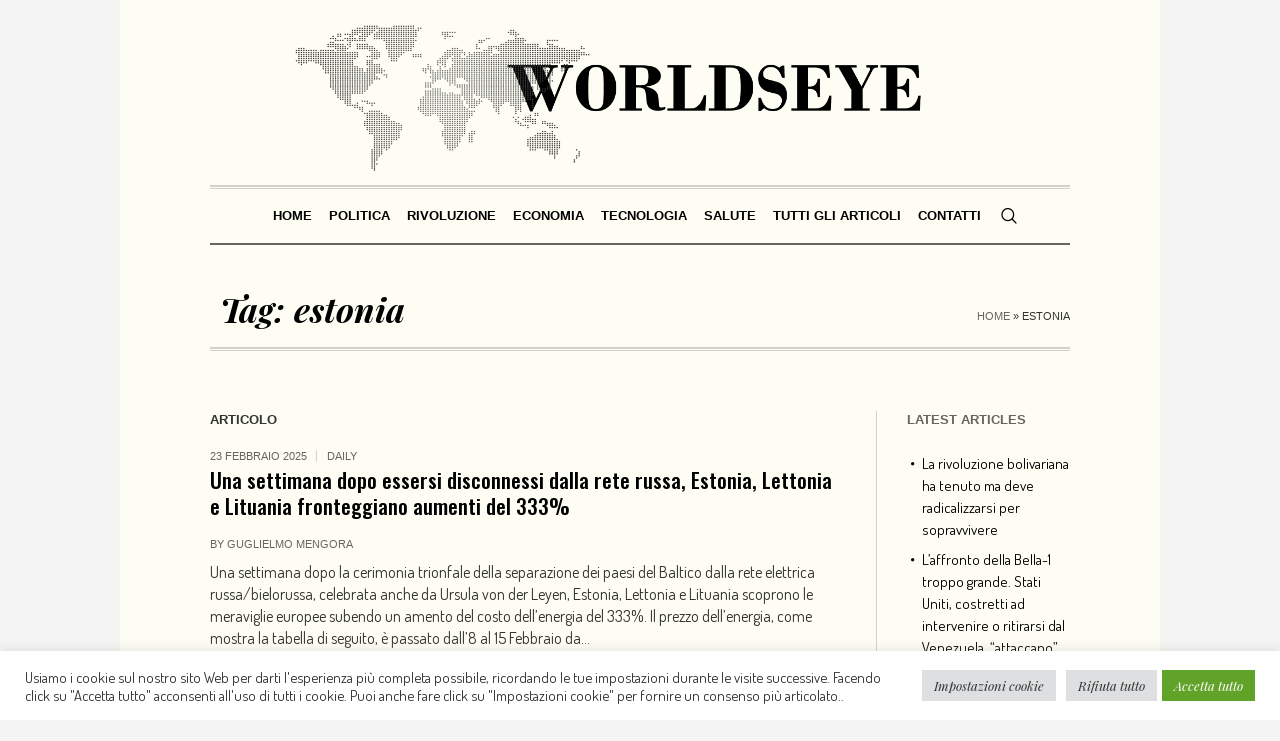

--- FILE ---
content_type: text/html; charset=UTF-8
request_url: https://www.worldseye.net/tag/estonia/
body_size: 23341
content:
<!DOCTYPE html>
<html lang="it-IT" class="cmsmasters_html">
<head>
<meta charset="UTF-8" />
<meta name="viewport" content="width=device-width, initial-scale=1, maximum-scale=1" />
<meta name="format-detection" content="telephone=no" />
<link rel="profile" href="//gmpg.org/xfn/11" />
<link rel="pingback" href="https://www.worldseye.net/xmlrpc.php" />
<meta name='robots' content='index, follow, max-image-preview:large, max-snippet:-1, max-video-preview:-1' />
<meta property="og:title" content="Worldseye"/>
<meta property="og:description" content="Una occhiata al mondo"/>
<meta property="og:image" content="https://www.worldseye.net/wp-content/uploads/2025/02/Gj5raL_XcAAUv_p-1024x515.jpg"/>
<meta property="og:image:width" content="1024" />
<meta property="og:image:height" content="515" />
<meta property="og:image:type" content="image/jpeg" />
<meta property="og:type" content="article"/>
<meta property="og:article:published_time" content="2025-02-23 16:30:16"/>
<meta property="og:article:modified_time" content="2025-02-23 16:31:10"/>
<meta property="og:article:tag" content="energia"/>
<meta property="og:article:tag" content="estonia"/>
<meta property="og:article:tag" content="guerra"/>
<meta property="og:article:tag" content="lettonia"/>
<meta property="og:article:tag" content="lituania"/>
<meta property="og:article:tag" content="russia"/>
<meta property="og:article:tag" content="ucraina"/>
<meta property="og:article:tag" content="von der leyen"/>
<meta name="twitter:card" content="summary">
<meta name="twitter:title" content="Worldseye"/>
<meta name="twitter:description" content="Una occhiata al mondo"/>
<meta name="twitter:image" content="https://www.worldseye.net/wp-content/uploads/2025/02/Gj5raL_XcAAUv_p-1024x515.jpg"/>

	<!-- This site is optimized with the Yoast SEO plugin v26.8 - https://yoast.com/product/yoast-seo-wordpress/ -->
	<title>estonia Archives - Worldseye</title>
	<link rel="canonical" href="https://www.worldseye.net/tag/estonia/" />
	<meta property="og:url" content="https://www.worldseye.net/tag/estonia/" />
	<meta property="og:site_name" content="Worldseye" />
	<script type="application/ld+json" class="yoast-schema-graph">{"@context":"https://schema.org","@graph":[{"@type":"CollectionPage","@id":"https://www.worldseye.net/tag/estonia/","url":"https://www.worldseye.net/tag/estonia/","name":"estonia Archives - Worldseye","isPartOf":{"@id":"https://www.worldseye.net/#website"},"breadcrumb":{"@id":"https://www.worldseye.net/tag/estonia/#breadcrumb"},"inLanguage":"it-IT"},{"@type":"BreadcrumbList","@id":"https://www.worldseye.net/tag/estonia/#breadcrumb","itemListElement":[{"@type":"ListItem","position":1,"name":"Home","item":"https://www.worldseye.net/"},{"@type":"ListItem","position":2,"name":"estonia"}]},{"@type":"WebSite","@id":"https://www.worldseye.net/#website","url":"https://www.worldseye.net/","name":"Worldseye","description":"Una occhiata al mondo","publisher":{"@id":"https://www.worldseye.net/#organization"},"potentialAction":[{"@type":"SearchAction","target":{"@type":"EntryPoint","urlTemplate":"https://www.worldseye.net/?s={search_term_string}"},"query-input":{"@type":"PropertyValueSpecification","valueRequired":true,"valueName":"search_term_string"}}],"inLanguage":"it-IT"},{"@type":"Organization","@id":"https://www.worldseye.net/#organization","name":"Worldseye","url":"https://www.worldseye.net/","logo":{"@type":"ImageObject","inLanguage":"it-IT","@id":"https://www.worldseye.net/#/schema/logo/image/","url":"/wp-content/uploads/2022/05/worldseye_favicon_512_facebook.jpg","contentUrl":"/wp-content/uploads/2022/05/worldseye_favicon_512_facebook.jpg","width":512,"height":512,"caption":"Worldseye"},"image":{"@id":"https://www.worldseye.net/#/schema/logo/image/"},"sameAs":["https://www.facebook.com/worldseye.net"]}]}</script>
	<!-- / Yoast SEO plugin. -->


<link rel='dns-prefetch' href='//fonts.googleapis.com' />
<link rel="alternate" type="application/rss+xml" title="Worldseye &raquo; Feed" href="https://www.worldseye.net/feed/" />
<link rel="alternate" type="application/rss+xml" title="Worldseye &raquo; Feed dei commenti" href="https://www.worldseye.net/comments/feed/" />
<link rel="alternate" type="application/rss+xml" title="Worldseye &raquo; estonia Feed del tag" href="https://www.worldseye.net/tag/estonia/feed/" />
<style id='wp-img-auto-sizes-contain-inline-css' type='text/css'>
img:is([sizes=auto i],[sizes^="auto," i]){contain-intrinsic-size:3000px 1500px}
/*# sourceURL=wp-img-auto-sizes-contain-inline-css */
</style>

<link rel='stylesheet' id='layerslider-css' href='https://www.worldseye.net/wp-content/plugins/LayerSlider/assets/static/layerslider/css/layerslider.css?ver=7.2.1' type='text/css' media='all' />
<style id='wp-emoji-styles-inline-css' type='text/css'>

	img.wp-smiley, img.emoji {
		display: inline !important;
		border: none !important;
		box-shadow: none !important;
		height: 1em !important;
		width: 1em !important;
		margin: 0 0.07em !important;
		vertical-align: -0.1em !important;
		background: none !important;
		padding: 0 !important;
	}
/*# sourceURL=wp-emoji-styles-inline-css */
</style>
<link rel='stylesheet' id='wp-block-library-css' href='https://www.worldseye.net/wp-includes/css/dist/block-library/style.min.css?ver=6.9' type='text/css' media='all' />
<style id='wp-block-paragraph-inline-css' type='text/css'>
.is-small-text{font-size:.875em}.is-regular-text{font-size:1em}.is-large-text{font-size:2.25em}.is-larger-text{font-size:3em}.has-drop-cap:not(:focus):first-letter{float:left;font-size:8.4em;font-style:normal;font-weight:100;line-height:.68;margin:.05em .1em 0 0;text-transform:uppercase}body.rtl .has-drop-cap:not(:focus):first-letter{float:none;margin-left:.1em}p.has-drop-cap.has-background{overflow:hidden}:root :where(p.has-background){padding:1.25em 2.375em}:where(p.has-text-color:not(.has-link-color)) a{color:inherit}p.has-text-align-left[style*="writing-mode:vertical-lr"],p.has-text-align-right[style*="writing-mode:vertical-rl"]{rotate:180deg}
/*# sourceURL=https://www.worldseye.net/wp-includes/blocks/paragraph/style.min.css */
</style>
<style id='wp-block-quote-inline-css' type='text/css'>
.wp-block-quote{box-sizing:border-box;overflow-wrap:break-word}.wp-block-quote.is-large:where(:not(.is-style-plain)),.wp-block-quote.is-style-large:where(:not(.is-style-plain)){margin-bottom:1em;padding:0 1em}.wp-block-quote.is-large:where(:not(.is-style-plain)) p,.wp-block-quote.is-style-large:where(:not(.is-style-plain)) p{font-size:1.5em;font-style:italic;line-height:1.6}.wp-block-quote.is-large:where(:not(.is-style-plain)) cite,.wp-block-quote.is-large:where(:not(.is-style-plain)) footer,.wp-block-quote.is-style-large:where(:not(.is-style-plain)) cite,.wp-block-quote.is-style-large:where(:not(.is-style-plain)) footer{font-size:1.125em;text-align:right}.wp-block-quote>cite{display:block}
/*# sourceURL=https://www.worldseye.net/wp-includes/blocks/quote/style.min.css */
</style>
<style id='global-styles-inline-css' type='text/css'>
:root{--wp--preset--aspect-ratio--square: 1;--wp--preset--aspect-ratio--4-3: 4/3;--wp--preset--aspect-ratio--3-4: 3/4;--wp--preset--aspect-ratio--3-2: 3/2;--wp--preset--aspect-ratio--2-3: 2/3;--wp--preset--aspect-ratio--16-9: 16/9;--wp--preset--aspect-ratio--9-16: 9/16;--wp--preset--color--black: #000000;--wp--preset--color--cyan-bluish-gray: #abb8c3;--wp--preset--color--white: #ffffff;--wp--preset--color--pale-pink: #f78da7;--wp--preset--color--vivid-red: #cf2e2e;--wp--preset--color--luminous-vivid-orange: #ff6900;--wp--preset--color--luminous-vivid-amber: #fcb900;--wp--preset--color--light-green-cyan: #7bdcb5;--wp--preset--color--vivid-green-cyan: #00d084;--wp--preset--color--pale-cyan-blue: #8ed1fc;--wp--preset--color--vivid-cyan-blue: #0693e3;--wp--preset--color--vivid-purple: #9b51e0;--wp--preset--color--color-1: #000000;--wp--preset--color--color-2: #ffffff;--wp--preset--color--color-3: #000000;--wp--preset--color--color-4: #000000;--wp--preset--color--color-5: #000000;--wp--preset--color--color-6: #f4f4f4;--wp--preset--color--color-7: #d4d4d4;--wp--preset--color--color-8: #dfdfdf;--wp--preset--gradient--vivid-cyan-blue-to-vivid-purple: linear-gradient(135deg,rgb(6,147,227) 0%,rgb(155,81,224) 100%);--wp--preset--gradient--light-green-cyan-to-vivid-green-cyan: linear-gradient(135deg,rgb(122,220,180) 0%,rgb(0,208,130) 100%);--wp--preset--gradient--luminous-vivid-amber-to-luminous-vivid-orange: linear-gradient(135deg,rgb(252,185,0) 0%,rgb(255,105,0) 100%);--wp--preset--gradient--luminous-vivid-orange-to-vivid-red: linear-gradient(135deg,rgb(255,105,0) 0%,rgb(207,46,46) 100%);--wp--preset--gradient--very-light-gray-to-cyan-bluish-gray: linear-gradient(135deg,rgb(238,238,238) 0%,rgb(169,184,195) 100%);--wp--preset--gradient--cool-to-warm-spectrum: linear-gradient(135deg,rgb(74,234,220) 0%,rgb(151,120,209) 20%,rgb(207,42,186) 40%,rgb(238,44,130) 60%,rgb(251,105,98) 80%,rgb(254,248,76) 100%);--wp--preset--gradient--blush-light-purple: linear-gradient(135deg,rgb(255,206,236) 0%,rgb(152,150,240) 100%);--wp--preset--gradient--blush-bordeaux: linear-gradient(135deg,rgb(254,205,165) 0%,rgb(254,45,45) 50%,rgb(107,0,62) 100%);--wp--preset--gradient--luminous-dusk: linear-gradient(135deg,rgb(255,203,112) 0%,rgb(199,81,192) 50%,rgb(65,88,208) 100%);--wp--preset--gradient--pale-ocean: linear-gradient(135deg,rgb(255,245,203) 0%,rgb(182,227,212) 50%,rgb(51,167,181) 100%);--wp--preset--gradient--electric-grass: linear-gradient(135deg,rgb(202,248,128) 0%,rgb(113,206,126) 100%);--wp--preset--gradient--midnight: linear-gradient(135deg,rgb(2,3,129) 0%,rgb(40,116,252) 100%);--wp--preset--font-size--small: 13px;--wp--preset--font-size--medium: 20px;--wp--preset--font-size--large: 36px;--wp--preset--font-size--x-large: 42px;--wp--preset--spacing--20: 0.44rem;--wp--preset--spacing--30: 0.67rem;--wp--preset--spacing--40: 1rem;--wp--preset--spacing--50: 1.5rem;--wp--preset--spacing--60: 2.25rem;--wp--preset--spacing--70: 3.38rem;--wp--preset--spacing--80: 5.06rem;--wp--preset--shadow--natural: 6px 6px 9px rgba(0, 0, 0, 0.2);--wp--preset--shadow--deep: 12px 12px 50px rgba(0, 0, 0, 0.4);--wp--preset--shadow--sharp: 6px 6px 0px rgba(0, 0, 0, 0.2);--wp--preset--shadow--outlined: 6px 6px 0px -3px rgb(255, 255, 255), 6px 6px rgb(0, 0, 0);--wp--preset--shadow--crisp: 6px 6px 0px rgb(0, 0, 0);}:where(.is-layout-flex){gap: 0.5em;}:where(.is-layout-grid){gap: 0.5em;}body .is-layout-flex{display: flex;}.is-layout-flex{flex-wrap: wrap;align-items: center;}.is-layout-flex > :is(*, div){margin: 0;}body .is-layout-grid{display: grid;}.is-layout-grid > :is(*, div){margin: 0;}:where(.wp-block-columns.is-layout-flex){gap: 2em;}:where(.wp-block-columns.is-layout-grid){gap: 2em;}:where(.wp-block-post-template.is-layout-flex){gap: 1.25em;}:where(.wp-block-post-template.is-layout-grid){gap: 1.25em;}.has-black-color{color: var(--wp--preset--color--black) !important;}.has-cyan-bluish-gray-color{color: var(--wp--preset--color--cyan-bluish-gray) !important;}.has-white-color{color: var(--wp--preset--color--white) !important;}.has-pale-pink-color{color: var(--wp--preset--color--pale-pink) !important;}.has-vivid-red-color{color: var(--wp--preset--color--vivid-red) !important;}.has-luminous-vivid-orange-color{color: var(--wp--preset--color--luminous-vivid-orange) !important;}.has-luminous-vivid-amber-color{color: var(--wp--preset--color--luminous-vivid-amber) !important;}.has-light-green-cyan-color{color: var(--wp--preset--color--light-green-cyan) !important;}.has-vivid-green-cyan-color{color: var(--wp--preset--color--vivid-green-cyan) !important;}.has-pale-cyan-blue-color{color: var(--wp--preset--color--pale-cyan-blue) !important;}.has-vivid-cyan-blue-color{color: var(--wp--preset--color--vivid-cyan-blue) !important;}.has-vivid-purple-color{color: var(--wp--preset--color--vivid-purple) !important;}.has-black-background-color{background-color: var(--wp--preset--color--black) !important;}.has-cyan-bluish-gray-background-color{background-color: var(--wp--preset--color--cyan-bluish-gray) !important;}.has-white-background-color{background-color: var(--wp--preset--color--white) !important;}.has-pale-pink-background-color{background-color: var(--wp--preset--color--pale-pink) !important;}.has-vivid-red-background-color{background-color: var(--wp--preset--color--vivid-red) !important;}.has-luminous-vivid-orange-background-color{background-color: var(--wp--preset--color--luminous-vivid-orange) !important;}.has-luminous-vivid-amber-background-color{background-color: var(--wp--preset--color--luminous-vivid-amber) !important;}.has-light-green-cyan-background-color{background-color: var(--wp--preset--color--light-green-cyan) !important;}.has-vivid-green-cyan-background-color{background-color: var(--wp--preset--color--vivid-green-cyan) !important;}.has-pale-cyan-blue-background-color{background-color: var(--wp--preset--color--pale-cyan-blue) !important;}.has-vivid-cyan-blue-background-color{background-color: var(--wp--preset--color--vivid-cyan-blue) !important;}.has-vivid-purple-background-color{background-color: var(--wp--preset--color--vivid-purple) !important;}.has-black-border-color{border-color: var(--wp--preset--color--black) !important;}.has-cyan-bluish-gray-border-color{border-color: var(--wp--preset--color--cyan-bluish-gray) !important;}.has-white-border-color{border-color: var(--wp--preset--color--white) !important;}.has-pale-pink-border-color{border-color: var(--wp--preset--color--pale-pink) !important;}.has-vivid-red-border-color{border-color: var(--wp--preset--color--vivid-red) !important;}.has-luminous-vivid-orange-border-color{border-color: var(--wp--preset--color--luminous-vivid-orange) !important;}.has-luminous-vivid-amber-border-color{border-color: var(--wp--preset--color--luminous-vivid-amber) !important;}.has-light-green-cyan-border-color{border-color: var(--wp--preset--color--light-green-cyan) !important;}.has-vivid-green-cyan-border-color{border-color: var(--wp--preset--color--vivid-green-cyan) !important;}.has-pale-cyan-blue-border-color{border-color: var(--wp--preset--color--pale-cyan-blue) !important;}.has-vivid-cyan-blue-border-color{border-color: var(--wp--preset--color--vivid-cyan-blue) !important;}.has-vivid-purple-border-color{border-color: var(--wp--preset--color--vivid-purple) !important;}.has-vivid-cyan-blue-to-vivid-purple-gradient-background{background: var(--wp--preset--gradient--vivid-cyan-blue-to-vivid-purple) !important;}.has-light-green-cyan-to-vivid-green-cyan-gradient-background{background: var(--wp--preset--gradient--light-green-cyan-to-vivid-green-cyan) !important;}.has-luminous-vivid-amber-to-luminous-vivid-orange-gradient-background{background: var(--wp--preset--gradient--luminous-vivid-amber-to-luminous-vivid-orange) !important;}.has-luminous-vivid-orange-to-vivid-red-gradient-background{background: var(--wp--preset--gradient--luminous-vivid-orange-to-vivid-red) !important;}.has-very-light-gray-to-cyan-bluish-gray-gradient-background{background: var(--wp--preset--gradient--very-light-gray-to-cyan-bluish-gray) !important;}.has-cool-to-warm-spectrum-gradient-background{background: var(--wp--preset--gradient--cool-to-warm-spectrum) !important;}.has-blush-light-purple-gradient-background{background: var(--wp--preset--gradient--blush-light-purple) !important;}.has-blush-bordeaux-gradient-background{background: var(--wp--preset--gradient--blush-bordeaux) !important;}.has-luminous-dusk-gradient-background{background: var(--wp--preset--gradient--luminous-dusk) !important;}.has-pale-ocean-gradient-background{background: var(--wp--preset--gradient--pale-ocean) !important;}.has-electric-grass-gradient-background{background: var(--wp--preset--gradient--electric-grass) !important;}.has-midnight-gradient-background{background: var(--wp--preset--gradient--midnight) !important;}.has-small-font-size{font-size: var(--wp--preset--font-size--small) !important;}.has-medium-font-size{font-size: var(--wp--preset--font-size--medium) !important;}.has-large-font-size{font-size: var(--wp--preset--font-size--large) !important;}.has-x-large-font-size{font-size: var(--wp--preset--font-size--x-large) !important;}
/*# sourceURL=global-styles-inline-css */
</style>

<style id='classic-theme-styles-inline-css' type='text/css'>
/*! This file is auto-generated */
.wp-block-button__link{color:#fff;background-color:#32373c;border-radius:9999px;box-shadow:none;text-decoration:none;padding:calc(.667em + 2px) calc(1.333em + 2px);font-size:1.125em}.wp-block-file__button{background:#32373c;color:#fff;text-decoration:none}
/*# sourceURL=/wp-includes/css/classic-themes.min.css */
</style>
<link rel='stylesheet' id='contact-form-7-css' href='https://www.worldseye.net/wp-content/plugins/contact-form-7/includes/css/styles.css?ver=6.1.4' type='text/css' media='all' />
<link rel='stylesheet' id='cookie-law-info-css' href='https://www.worldseye.net/wp-content/plugins/cookie-law-info/legacy/public/css/cookie-law-info-public.css?ver=3.3.9.1' type='text/css' media='all' />
<link rel='stylesheet' id='cookie-law-info-gdpr-css' href='https://www.worldseye.net/wp-content/plugins/cookie-law-info/legacy/public/css/cookie-law-info-gdpr.css?ver=3.3.9.1' type='text/css' media='all' />
<link rel='stylesheet' id='lbwps-styles-photoswipe5-main-css' href='https://www.worldseye.net/wp-content/plugins/lightbox-photoswipe/assets/ps5/styles/main.css?ver=5.8.2' type='text/css' media='all' />
<link rel='stylesheet' id='vlp-public-css' href='https://www.worldseye.net/wp-content/plugins/visual-link-preview/dist/public.css?ver=2.2.9' type='text/css' media='all' />
<link rel='stylesheet' id='mdp-speaker-css' href='https://www.worldseye.net/wp-content/plugins/speaker/css/speaker.min.css?ver=4.0.13' type='text/css' media='all' />
<style id='mdp-speaker-inline-css' type='text/css'>

            .mdp-speaker-wrapper {
	            --mdp-speaker-player-padding: 0px 0px 0px 0px;
	            --mdp-speaker-player-margin: 0px 0px 20px 0px;
	            --mdp-speaker-player-radius: 20px 20px 20px 20px;
	            --mdp-speaker-player-color: rgba(2, 83, 238, 0.09);
	            --mdp-speaker-player-thumbnail-height: 250px;
	            --mdp-speaker-player-color-controls: rgba(2, 83, 238, 1);
	            --mdp-speaker-player-color-controls-hover: rgba(255, 255, 255, 1);
	            --mdp-speaker-player-color-text: rgba(68, 108, 184, 1);
	            --mdp-speaker-player-icon-size: 16px;
	            --mdp-speaker-player-font-size: 12px;
	            --mdp-speaker-player-wave-color: rgba(2, 83, 238, 0.5);
	            --mdp-speaker-player-progress-color: rgba(2, 83, 238, 1);
	            --mdp-speaker-row-gap: 20px;
	        }
        
/*# sourceURL=mdp-speaker-inline-css */
</style>
<link rel='stylesheet' id='mdp-speaker-player-wavesurfer-css' href='https://www.worldseye.net/wp-content/plugins/speaker/css/speaker-player-wavesurfer.min.css?ver=4.0.13' type='text/css' media='all' />
<style id='mdp-speaker-player-wavesurfer-inline-css' type='text/css'>

            .mdp-speaker-wrapper {
	            --mdp-speaker-wavesurfer-player-color-hover: rgba(2, 83, 238, 1);
	            --mdp-speaker-wavesurfer-player-thumbnail-width: 100px;
	            --mdp-speaker-wavesurfer-player-thumbnail-overlay: rgba(232, 238, 253, 0.85);
	        }
        
/*# sourceURL=mdp-speaker-player-wavesurfer-inline-css */
</style>
<link rel='stylesheet' id='the-newspaper-theme-style-css' href='https://www.worldseye.net/wp-content/themes/the-newspaper/style.css?ver=1.0.0' type='text/css' media='screen, print' />
<link rel='stylesheet' id='the-newspaper-style-css' href='https://www.worldseye.net/wp-content/themes/the-newspaper/theme-framework/theme-style/css/style.css?ver=1.0.0' type='text/css' media='screen, print' />
<style id='the-newspaper-style-inline-css' type='text/css'>

	html body {
		background-color : #f4f4f4;
	}

	.header_mid .header_mid_inner .logo_wrap {
		width : 744px;
	}

	.header_mid_inner .logo img.logo_retina {
		width : 1380px;
	}


		.headline_aligner, 
		.cmsmasters_breadcrumbs_aligner {
			min-height:102px;
		}
		

		
		#page .cmsmasters_social_icon_color.cmsmasters_social_icon_1 {
			color:#000000;
		}
		
		
		#page .cmsmasters_social_icon_color.cmsmasters_social_icon_1:hover {
			color:rgba(0,0,0,0.6);
		}

	.header_top {
		height : 50px;
	}
	
	.header_mid {
		height : 185px;
	}
	
	.header_bot {
		height : 60px;
	}
	
	#page.cmsmasters_heading_after_header #middle, 
	#page.cmsmasters_heading_under_header #middle .headline .headline_outer {
		padding-top : 185px;
	}
	
	#page.cmsmasters_heading_after_header.enable_header_top #middle, 
	#page.cmsmasters_heading_under_header.enable_header_top #middle .headline .headline_outer {
		padding-top : 235px;
	}
	
	#page.cmsmasters_heading_after_header.enable_header_bottom #middle, 
	#page.cmsmasters_heading_under_header.enable_header_bottom #middle .headline .headline_outer {
		padding-top : 245px;
	}
	
	#page.cmsmasters_heading_after_header.enable_header_top.enable_header_bottom #middle, 
	#page.cmsmasters_heading_under_header.enable_header_top.enable_header_bottom #middle .headline .headline_outer {
		padding-top : 295px;
	}
	
	@media only screen and (max-width: 1024px) {
		.header_top,
		.header_mid,
		.header_bot {
			height : auto;
		}
		
		.header_mid .header_mid_inner .header_mid_inner_cont > div {
			height : 151.7px;
		}
		
		#page.cmsmasters_heading_after_header #middle, 
		#page.cmsmasters_heading_under_header #middle .headline .headline_outer, 
		#page.cmsmasters_heading_after_header.enable_header_top #middle, 
		#page.cmsmasters_heading_under_header.enable_header_top #middle .headline .headline_outer, 
		#page.cmsmasters_heading_after_header.enable_header_bottom #middle, 
		#page.cmsmasters_heading_under_header.enable_header_bottom #middle .headline .headline_outer, 
		#page.cmsmasters_heading_after_header.enable_header_top.enable_header_bottom #middle, 
		#page.cmsmasters_heading_under_header.enable_header_top.enable_header_bottom #middle .headline .headline_outer {
			padding-top : 0 !important;
		}
	}
	
	@media only screen and (max-width: 768px) {
		.header_mid .header_mid_inner .header_mid_inner_cont > div, 
		.header_bot .header_bot_inner .header_mid_inner_cont > div {
			height:auto;
		}
	}
.cmsmasters_bottom_sidebar_list li {
    margin:0;
    padding:6px 0  0;
}

.cmsmasters_bottom_sidebar_list li:before {
    content: none;
}
/*# sourceURL=the-newspaper-style-inline-css */
</style>
<link rel='stylesheet' id='the-newspaper-adaptive-css' href='https://www.worldseye.net/wp-content/themes/the-newspaper/theme-framework/theme-style/css/adaptive.css?ver=1.0.0' type='text/css' media='screen, print' />
<link rel='stylesheet' id='the-newspaper-retina-css' href='https://www.worldseye.net/wp-content/themes/the-newspaper/theme-framework/theme-style/css/retina.css?ver=1.0.0' type='text/css' media='screen' />
<link rel='stylesheet' id='the-newspaper-icons-css' href='https://www.worldseye.net/wp-content/themes/the-newspaper/css/fontello.css?ver=1.0.0' type='text/css' media='screen' />
<link rel='stylesheet' id='the-newspaper-icons-custom-css' href='https://www.worldseye.net/wp-content/themes/the-newspaper/theme-vars/theme-style/css/fontello-custom.css?ver=1.0.0' type='text/css' media='screen' />
<link rel='stylesheet' id='animate-css' href='https://www.worldseye.net/wp-content/plugins/post-grid/assets/css/animate.min.css?ver=6.9' type='text/css' media='all' />
<link rel='stylesheet' id='ilightbox-css' href='https://www.worldseye.net/wp-content/themes/the-newspaper/css/ilightbox.css?ver=2.2.0' type='text/css' media='screen' />
<link rel='stylesheet' id='ilightbox-skin-dark-css' href='https://www.worldseye.net/wp-content/themes/the-newspaper/css/ilightbox-skins/dark-skin.css?ver=2.2.0' type='text/css' media='screen' />
<link rel='stylesheet' id='the-newspaper-fonts-schemes-css' href='https://www.worldseye.net/wp-content/uploads/cmsmasters_styles/the-newspaper.css?ver=1.0.0' type='text/css' media='screen' />
<link rel='stylesheet' id='google-fonts-css' href='//fonts.googleapis.com/css?family=Dosis%3A300%2C400%2C500%2C700%7CPlayfair+Display%3A400%2C400italic%2C700%2C700italic%2C900%2C900italic%7COswald%3A200%2C300%2C400%2C500%2C600%2C700&#038;ver=6.9' type='text/css' media='all' />
<link rel='stylesheet' id='the-newspaper-theme-vars-style-css' href='https://www.worldseye.net/wp-content/themes/the-newspaper/theme-vars/theme-style/css/vars-style.css?ver=1.0.0' type='text/css' media='screen, print' />
<link rel='stylesheet' id='the-newspaper-gutenberg-frontend-style-css' href='https://www.worldseye.net/wp-content/themes/the-newspaper/gutenberg/cmsmasters-framework/theme-style/css/frontend-style.css?ver=1.0.0' type='text/css' media='screen' />
<script type="text/javascript" src="https://www.worldseye.net/wp-includes/js/jquery/jquery.min.js?ver=3.7.1" id="jquery-core-js"></script>
<script type="text/javascript" src="https://www.worldseye.net/wp-includes/js/jquery/jquery-migrate.min.js?ver=3.4.1" id="jquery-migrate-js"></script>
<script type="text/javascript" id="layerslider-utils-js-extra">
/* <![CDATA[ */
var LS_Meta = {"v":"7.2.1","fixGSAP":"1"};
//# sourceURL=layerslider-utils-js-extra
/* ]]> */
</script>
<script type="text/javascript" src="https://www.worldseye.net/wp-content/plugins/LayerSlider/assets/static/layerslider/js/layerslider.utils.js?ver=7.2.1" id="layerslider-utils-js"></script>
<script type="text/javascript" src="https://www.worldseye.net/wp-content/plugins/LayerSlider/assets/static/layerslider/js/layerslider.kreaturamedia.jquery.js?ver=7.2.1" id="layerslider-js"></script>
<script type="text/javascript" src="https://www.worldseye.net/wp-content/plugins/LayerSlider/assets/static/layerslider/js/layerslider.transitions.js?ver=7.2.1" id="layerslider-transitions-js"></script>
<script type="text/javascript" id="cookie-law-info-js-extra">
/* <![CDATA[ */
var Cli_Data = {"nn_cookie_ids":[],"cookielist":[],"non_necessary_cookies":[],"ccpaEnabled":"","ccpaRegionBased":"","ccpaBarEnabled":"","strictlyEnabled":["necessary","obligatoire"],"ccpaType":"gdpr","js_blocking":"1","custom_integration":"","triggerDomRefresh":"","secure_cookies":""};
var cli_cookiebar_settings = {"animate_speed_hide":"500","animate_speed_show":"500","background":"#FFF","border":"#b1a6a6c2","border_on":"","button_1_button_colour":"#61a229","button_1_button_hover":"#4e8221","button_1_link_colour":"#fff","button_1_as_button":"1","button_1_new_win":"","button_2_button_colour":"#333","button_2_button_hover":"#292929","button_2_link_colour":"#444","button_2_as_button":"","button_2_hidebar":"","button_3_button_colour":"#dedfe0","button_3_button_hover":"#b2b2b3","button_3_link_colour":"#333333","button_3_as_button":"1","button_3_new_win":"","button_4_button_colour":"#dedfe0","button_4_button_hover":"#b2b2b3","button_4_link_colour":"#333333","button_4_as_button":"1","button_7_button_colour":"#61a229","button_7_button_hover":"#4e8221","button_7_link_colour":"#fff","button_7_as_button":"1","button_7_new_win":"","font_family":"inherit","header_fix":"","notify_animate_hide":"1","notify_animate_show":"","notify_div_id":"#cookie-law-info-bar","notify_position_horizontal":"right","notify_position_vertical":"bottom","scroll_close":"","scroll_close_reload":"","accept_close_reload":"","reject_close_reload":"","showagain_tab":"1","showagain_background":"#fff","showagain_border":"#000","showagain_div_id":"#cookie-law-info-again","showagain_x_position":"100px","text":"#333333","show_once_yn":"","show_once":"10000","logging_on":"","as_popup":"","popup_overlay":"1","bar_heading_text":"","cookie_bar_as":"banner","popup_showagain_position":"bottom-right","widget_position":"left"};
var log_object = {"ajax_url":"https://www.worldseye.net/wp-admin/admin-ajax.php"};
//# sourceURL=cookie-law-info-js-extra
/* ]]> */
</script>
<script type="text/javascript" src="https://www.worldseye.net/wp-content/plugins/cookie-law-info/legacy/public/js/cookie-law-info-public.js?ver=3.3.9.1" id="cookie-law-info-js"></script>
<script type="text/javascript" src="https://www.worldseye.net/wp-content/themes/the-newspaper/js/debounced-resize.min.js?ver=1.0.0" id="debounced-resize-js"></script>
<script type="text/javascript" src="https://www.worldseye.net/wp-content/themes/the-newspaper/js/modernizr.min.js?ver=1.0.0" id="modernizr-js"></script>
<script type="text/javascript" src="https://www.worldseye.net/wp-content/themes/the-newspaper/js/respond.min.js?ver=1.0.0" id="respond-js"></script>
<script type="text/javascript" src="https://www.worldseye.net/wp-content/themes/the-newspaper/js/jquery.iLightBox.min.js?ver=2.2.0" id="iLightBox-js"></script>
<meta name="generator" content="Powered by LayerSlider 7.2.1 - Multi-Purpose, Responsive, Parallax, Mobile-Friendly Slider Plugin for WordPress." />
<!-- LayerSlider updates and docs at: https://layerslider.com -->
<link rel="https://api.w.org/" href="https://www.worldseye.net/wp-json/" /><link rel="alternate" title="JSON" type="application/json" href="https://www.worldseye.net/wp-json/wp/v2/tags/185" /><link rel="EditURI" type="application/rsd+xml" title="RSD" href="https://www.worldseye.net/xmlrpc.php?rsd" />
<meta name="generator" content="WordPress 6.9" />
        <style>
        .getty.aligncenter {
            text-align: center;
        }
        .getty.alignleft {
            float: none;
            margin-right: 0;
        }
        .getty.alignleft > div {
            float: left;
            margin-right: 5px;
        }
        .getty.alignright {
            float: none;
            margin-left: 0;
        }
        .getty.alignright > div {
            float: right;
            margin-left: 5px;
        }
        </style>
         <style> #h5vpQuickPlayer { width: 100%; max-width: 100%; margin: 0 auto; } </style> <meta name="generator" content="Powered by Slider Revolution 6.5.23 - responsive, Mobile-Friendly Slider Plugin for WordPress with comfortable drag and drop interface." />
<link rel="icon" href="https://www.worldseye.net/wp-content/uploads/2022/05/cropped-worldseye_favicon_512_facebook-32x32.jpg" sizes="32x32" />
<link rel="icon" href="https://www.worldseye.net/wp-content/uploads/2022/05/cropped-worldseye_favicon_512_facebook-192x192.jpg" sizes="192x192" />
<link rel="apple-touch-icon" href="https://www.worldseye.net/wp-content/uploads/2022/05/cropped-worldseye_favicon_512_facebook-180x180.jpg" />
<meta name="msapplication-TileImage" content="https://www.worldseye.net/wp-content/uploads/2022/05/cropped-worldseye_favicon_512_facebook-270x270.jpg" />
<script>function setREVStartSize(e){
			//window.requestAnimationFrame(function() {
				window.RSIW = window.RSIW===undefined ? window.innerWidth : window.RSIW;
				window.RSIH = window.RSIH===undefined ? window.innerHeight : window.RSIH;
				try {
					var pw = document.getElementById(e.c).parentNode.offsetWidth,
						newh;
					pw = pw===0 || isNaN(pw) || (e.l=="fullwidth" || e.layout=="fullwidth") ? window.RSIW : pw;
					e.tabw = e.tabw===undefined ? 0 : parseInt(e.tabw);
					e.thumbw = e.thumbw===undefined ? 0 : parseInt(e.thumbw);
					e.tabh = e.tabh===undefined ? 0 : parseInt(e.tabh);
					e.thumbh = e.thumbh===undefined ? 0 : parseInt(e.thumbh);
					e.tabhide = e.tabhide===undefined ? 0 : parseInt(e.tabhide);
					e.thumbhide = e.thumbhide===undefined ? 0 : parseInt(e.thumbhide);
					e.mh = e.mh===undefined || e.mh=="" || e.mh==="auto" ? 0 : parseInt(e.mh,0);
					if(e.layout==="fullscreen" || e.l==="fullscreen")
						newh = Math.max(e.mh,window.RSIH);
					else{
						e.gw = Array.isArray(e.gw) ? e.gw : [e.gw];
						for (var i in e.rl) if (e.gw[i]===undefined || e.gw[i]===0) e.gw[i] = e.gw[i-1];
						e.gh = e.el===undefined || e.el==="" || (Array.isArray(e.el) && e.el.length==0)? e.gh : e.el;
						e.gh = Array.isArray(e.gh) ? e.gh : [e.gh];
						for (var i in e.rl) if (e.gh[i]===undefined || e.gh[i]===0) e.gh[i] = e.gh[i-1];
											
						var nl = new Array(e.rl.length),
							ix = 0,
							sl;
						e.tabw = e.tabhide>=pw ? 0 : e.tabw;
						e.thumbw = e.thumbhide>=pw ? 0 : e.thumbw;
						e.tabh = e.tabhide>=pw ? 0 : e.tabh;
						e.thumbh = e.thumbhide>=pw ? 0 : e.thumbh;
						for (var i in e.rl) nl[i] = e.rl[i]<window.RSIW ? 0 : e.rl[i];
						sl = nl[0];
						for (var i in nl) if (sl>nl[i] && nl[i]>0) { sl = nl[i]; ix=i;}
						var m = pw>(e.gw[ix]+e.tabw+e.thumbw) ? 1 : (pw-(e.tabw+e.thumbw)) / (e.gw[ix]);
						newh =  (e.gh[ix] * m) + (e.tabh + e.thumbh);
					}
					var el = document.getElementById(e.c);
					if (el!==null && el) el.style.height = newh+"px";
					el = document.getElementById(e.c+"_wrapper");
					if (el!==null && el) {
						el.style.height = newh+"px";
						el.style.display = "block";
					}
				} catch(e){
					console.log("Failure at Presize of Slider:" + e)
				}
			//});
		  };</script>
		<style type="text/css" id="wp-custom-css">
			@media only screen and (max-width: 768px) {
	#header .header_mid .logo_wrap .logo img {
		width: 100%;
	}
	
	.logo_wrap {
		padding-bottom: 0px !important;
	}
	
	.header_mid_inner {
		padding-top: 10px !important;
	}
	
	#cmsmasters_column_38hdjv44s {
		padding: 0px;
		margin: 0px;
	}
	
	.desktop-section {
		display: none;
	}
}

.header_mid.header_mid_scroll .logo_retina {
	width: auto !important;
	transition-delay: .3s;
}

.element.categories a {
	font-size: 11px !important;
	text-transform: uppercase !important;
	margin-left: 2px;
	margin-right: 2px;
	font-family: Arial;
	font-style: normal !important;
}

.grid-items .skin.flat {
	background: none !important;
}

.grid-items .item {
	margin: 0px 3px 0px 3px !important;
}

.element.title_link a {
	font-style: normal !important;
	line-height: 26px !important;
	font-weight: 500;
}

.element.excerpt_read_more {
	line-height: 22px !important;
	margin-top: 10px;
}

.excerpt_read_more a {
	font-size: 11px !important;
	font-style: normal;
	font-weight: 700;
	text-transform: uppercase;
	display: block;
	font-family: Arial;
	line-height: 36px !important;
}

.mobile-section {
	display: none;
}

#post-grid-14390 .item {
	margin-bottom: 20px !important;
}

.element_1654197587106 a { 
	font-weight: 700 !important;
}

.cmsmasters_img_wrap .full-width.wp-post-image {
	object-fit: cover;
}		</style>
		<link rel='stylesheet' id='cookie-law-info-table-css' href='https://www.worldseye.net/wp-content/plugins/cookie-law-info/legacy/public/css/cookie-law-info-table.css?ver=3.3.9.1' type='text/css' media='all' />
<link rel='stylesheet' id='rs-plugin-settings-css' href='https://www.worldseye.net/wp-content/plugins/revslider/public/assets/css/rs6.css?ver=6.5.23' type='text/css' media='all' />
<style id='rs-plugin-settings-inline-css' type='text/css'>
#rs-demo-id {}
/*# sourceURL=rs-plugin-settings-inline-css */
</style>
</head>
<body class="archive tag tag-estonia tag-185 wp-theme-the-newspaper">

<div class="cmsmasters_header_search_form">
			<span class="cmsmasters_header_search_form_close cmsmasters_theme_icon_cancel"></span><form method="get" action="https://www.worldseye.net/">
			<div class="cmsmasters_header_search_form_field">
				<button type="submit" class="cmsmasters_theme_icon_search"></button>
				<input type="search" name="s" placeholder="Enter Keywords" value="" />
			</div>
		</form></div>
<!-- Start Page -->
<div id="page" class="chrome_only cmsmasters_boxed fixed_header enable_header_bottom enable_header_centered cmsmasters_heading_after_header hfeed site">

<!-- Start Main -->
<div id="main">

<!-- Start Header -->
<header id="header">
	<div class="header_mid" data-height="185"><div class="header_mid_outer"><div class="header_mid_inner"><div class="header_mid_inner_cont"><div class="logo_wrap"><a href="https://www.worldseye.net/" title="Worldseye" class="logo">
	<img src="https://www.worldseye.net/wp-content/uploads/2022/05/worldseye_logo.png" alt="Worldseye" /><img class="logo_retina" src="https://www.worldseye.net/wp-content/uploads/2022/05/worldseye_logo_2x.png" alt="Worldseye" width="1380" height="343" /></a>
</div></div></div></div></div><div class="header_bot" data-height="60"><div class="header_bot_outer"><div class="header_bot_inner"><div class="header_bot_inner_cont"><div class="resp_bot_nav_wrap"><div class="resp_bot_nav_outer"><a class="responsive_nav resp_bot_nav cmsmasters_theme_icon_resp_nav" href="javascript:void(0)"></a></div></div><div class="bot_search_but_wrap"><a href="javascript:void(0)" class="bot_search_but cmsmasters_header_search_but cmsmasters_theme_icon_search"></a></div><!-- Start Navigation --><div class="bot_nav_wrap"><nav><div class="menu-main-menu-container"><ul id="navigation" class="bot_nav navigation"><li id="menu-item-14260" class="menu-item menu-item-type-post_type menu-item-object-page menu-item-home menu-item-14260 menu-item-depth-0"><a href="https://www.worldseye.net/"><span class="nav_item_wrap"><span class="nav_title">Home</span></span></a></li>
<li id="menu-item-14245" class="menu-item menu-item-type-post_type menu-item-object-page menu-item-14245 menu-item-depth-0"><a href="https://www.worldseye.net/politica/"><span class="nav_item_wrap"><span class="nav_title">Politica</span></span></a></li>
<li id="menu-item-15561" class="menu-item menu-item-type-post_type menu-item-object-page menu-item-15561 menu-item-depth-0"><a href="https://www.worldseye.net/rivoluzione/"><span class="nav_item_wrap"><span class="nav_title">Rivoluzione</span></span></a></li>
<li id="menu-item-14989" class="menu-item menu-item-type-post_type menu-item-object-page menu-item-14989 menu-item-depth-0"><a href="https://www.worldseye.net/economia/"><span class="nav_item_wrap"><span class="nav_title">Economia</span></span></a></li>
<li id="menu-item-14256" class="menu-item menu-item-type-post_type menu-item-object-page menu-item-14256 menu-item-depth-0"><a href="https://www.worldseye.net/technology/"><span class="nav_item_wrap"><span class="nav_title">Tecnologia</span></span></a></li>
<li id="menu-item-14293" class="menu-item menu-item-type-post_type menu-item-object-page menu-item-14293 menu-item-depth-0"><a href="https://www.worldseye.net/salute/"><span class="nav_item_wrap"><span class="nav_title">Salute</span></span></a></li>
<li id="menu-item-14399" class="menu-item menu-item-type-post_type menu-item-object-page menu-item-14399 menu-item-depth-0"><a href="https://www.worldseye.net/tutti-gli-articoli/"><span class="nav_item_wrap"><span class="nav_title">Tutti gli articoli</span></span></a></li>
<li id="menu-item-14254" class="menu-item menu-item-type-post_type menu-item-object-page menu-item-14254 menu-item-depth-0"><a href="https://www.worldseye.net/contatti/"><span class="nav_item_wrap"><span class="nav_title">Contatti</span></span></a></li>
</ul></div></nav></div><!-- Finish Navigation --></div></div></div></div></header>
<!-- Finish Header -->


<!-- Start Middle -->
<div id="middle">
<div class="headline cmsmasters_color_scheme_default">
				<div class="headline_outer"><div class="headline_inner align_left">
					<div class="headline_inner_cont">
						<div class="headline_color"></div>
						<div class="headline_aligner"></div><div class="headline_text"><h1 class="entry-title">Tag: <span>estonia</span></h1></div><div class="cmsmasters_breadcrumbs"><div class="cmsmasters_breadcrumbs_aligner"></div><div class="cmsmasters_breadcrumbs_inner"><span><span><a href="https://www.worldseye.net/">Home</a></span> &raquo; <span class="breadcrumb_last" aria-current="page">estonia</span></span></div></div></div></div></div>
			</div><div class="middle_inner">
<div class="content_wrap r_sidebar">

<!-- Start Content -->
<div class="content entry">
	<div class="cmsmasters_archive">
<article id="post-24880" class="cmsmasters_archive_type post-24880 post type-post status-publish format-standard hentry category-daily tag-energia tag-estonia tag-guerra tag-lettonia tag-lituania tag-russia tag-ucraina tag-von-der-leyen">
		<div class="cmsmasters_archive_item_cont_wrap">
		<div class="cmsmasters_archive_item_type">
			<span>Articolo</span>		</div>
		<div class="cmsmasters_archive_item_info entry-meta"><span class="cmsmasters_archive_item_date_wrap"><abbr class="published cmsmasters_archive_item_date" title="23 Febbraio 2025">23 Febbraio 2025</abbr><abbr class="dn date updated" title="23 Febbraio 2025">23 Febbraio 2025</abbr></span><span class="cmsmasters_archive_item_category"><a href="https://www.worldseye.net/category/daily/" class="cmsmasters_cat_color cmsmasters_cat_68" rel="category tag">Daily</a></span></div>			<header class="cmsmasters_archive_item_header entry-header">
				<h3 class="cmsmasters_archive_item_title entry-title">
					<a href="https://www.worldseye.net/una-settimana-dopo-essersi-disconnessi-dalla-rete-russa-estonia-lettonia-e-lituania-fronteggiano-aumenti-del-333/">
						Una settimana dopo essersi disconnessi dalla rete russa, Estonia, Lettonia e Lituania fronteggiano aumenti del 333%					</a>
				</h3>
			</header>
			<span class="cmsmasters_archive_item_user_name entry-meta">by <a href="https://www.worldseye.net/author/guglielmo-mengora/" rel="author" title="Posts by Guglielmo Mengora">Guglielmo Mengora</a></span><div class="cmsmasters_archive_item_content entry-content">
<p>Una settimana dopo la cerimonia trionfale della separazione dei paesi del Baltico dalla rete elettrica russa/bielorussa, celebrata anche da Ursula von der Leyen, Estonia, Lettonia e Lituania scoprono le meraviglie europee subendo un amento del costo dell&#8217;energia del 333%. Il prezzo dell&#8217;energia, come mostra la tabella di seguito, è passato dall&#8217;8 al 15 Febbraio da...</p>
</div>
	</div>
</article><article id="post-20242" class="cmsmasters_archive_type post-20242 post type-post status-publish format-standard has-post-thumbnail hentry category-politica tag-antonio-marceglia tag-estonia tag-finlandia tag-guerra tag-italia tag-marina-militare tag-nato tag-pskov tag-russia tag-ucraina">
	<div class="cmsmasters_archive_item_img_wrap"><figure class="cmsmasters_img_wrap"><a href="https://www.worldseye.net/litalia-potrebbe-essere-entrata-in-guerra-contro-la-russia-partecipando-allattacco-a-pskov/" title="L&#8217;Italia potrebbe essere entrata in guerra contro la Russia partecipando all&#8217;attacco a Pskov" class="cmsmasters_img_link preloader"><img width="360" height="360" src="https://www.worldseye.net/wp-content/uploads/2023/08/italy_antonio_marceglia_helsinki_f597-360x360.jpg" class="full-width wp-post-image" alt="L&#8217;Italia potrebbe essere entrata in guerra contro la Russia partecipando all&#8217;attacco a Pskov" title="italy_antonio_marceglia_helsinki_f597" decoding="async" fetchpriority="high" srcset="https://www.worldseye.net/wp-content/uploads/2023/08/italy_antonio_marceglia_helsinki_f597-360x360.jpg 360w, https://www.worldseye.net/wp-content/uploads/2023/08/italy_antonio_marceglia_helsinki_f597-150x150.jpg 150w, https://www.worldseye.net/wp-content/uploads/2023/08/italy_antonio_marceglia_helsinki_f597-70x70.jpg 70w" sizes="(max-width: 360px) 100vw, 360px" /></a></figure></div>	<div class="cmsmasters_archive_item_cont_wrap">
		<div class="cmsmasters_archive_item_type">
			<span>Articolo</span>		</div>
		<div class="cmsmasters_archive_item_info entry-meta"><span class="cmsmasters_archive_item_date_wrap"><abbr class="published cmsmasters_archive_item_date" title="30 Agosto 2023">30 Agosto 2023</abbr><abbr class="dn date updated" title="30 Agosto 2023">30 Agosto 2023</abbr></span><span class="cmsmasters_archive_item_category"><a href="https://www.worldseye.net/category/politica/" class="cmsmasters_cat_color cmsmasters_cat_22" rel="category tag">Politica</a></span></div>			<header class="cmsmasters_archive_item_header entry-header">
				<h3 class="cmsmasters_archive_item_title entry-title">
					<a href="https://www.worldseye.net/litalia-potrebbe-essere-entrata-in-guerra-contro-la-russia-partecipando-allattacco-a-pskov/">
						L&#8217;Italia potrebbe essere entrata in guerra contro la Russia partecipando all&#8217;attacco a Pskov					</a>
				</h3>
			</header>
			<span class="cmsmasters_archive_item_user_name entry-meta">by <a href="https://www.worldseye.net/author/guglielmo-mengora/" rel="author" title="Posts by Guglielmo Mengora">Guglielmo Mengora</a></span><div class="cmsmasters_archive_item_content entry-content">
<p>L&#8217;attacco condotto ieri contro l&#8217;aeroporto russo di Pskov, durante il quale sono stati danneggiati almeno due aerei da trasporto Il-76, sebbene completamente ininfluente dal punto di vista militare, ha un grande significato politico. L&#8217;Ucraina è molto lontana da Pskov e questo spiega perché l&#8217;aereoporto non era protetto meglio. Non è possibile che droni ucraini abbiano...</p>
</div>
	</div>
</article><article id="post-15309" class="cmsmasters_archive_type post-15309 post type-post status-publish format-standard has-post-thumbnail hentry category-politica tag-covid19 tag-estonia tag-guerra tag-lituania tag-nato tag-russia tag-ucraina">
	<div class="cmsmasters_archive_item_img_wrap"><figure class="cmsmasters_img_wrap"><a href="https://www.worldseye.net/lavrov-ha-parlato-direttamente-agli-occidentali-ma-nessuno-e-in-ascolto-e-riverenza-verso-lautorita/" title="Lavrov ha parlato direttamente agli occidentali ma nessuno è in ascolto: è ormai riverenza verso l&#8217;autorità" class="cmsmasters_img_link preloader"><img width="360" height="360" src="https://www.worldseye.net/wp-content/uploads/2022/06/lavrov_portrait-360x360.jpg" class="full-width wp-post-image" alt="Lavrov ha parlato direttamente agli occidentali ma nessuno è in ascolto: è ormai riverenza verso l&#8217;autorità" title="lavrov_portrait" decoding="async" srcset="https://www.worldseye.net/wp-content/uploads/2022/06/lavrov_portrait-360x360.jpg 360w, https://www.worldseye.net/wp-content/uploads/2022/06/lavrov_portrait-150x150.jpg 150w, https://www.worldseye.net/wp-content/uploads/2022/06/lavrov_portrait-70x70.jpg 70w" sizes="(max-width: 360px) 100vw, 360px" /></a></figure></div>	<div class="cmsmasters_archive_item_cont_wrap">
		<div class="cmsmasters_archive_item_type">
			<span>Articolo</span>		</div>
		<div class="cmsmasters_archive_item_info entry-meta"><span class="cmsmasters_archive_item_date_wrap"><abbr class="published cmsmasters_archive_item_date" title="25 Giugno 2022">25 Giugno 2022</abbr><abbr class="dn date updated" title="25 Giugno 2022">25 Giugno 2022</abbr></span><span class="cmsmasters_archive_item_category"><a href="https://www.worldseye.net/category/politica/" class="cmsmasters_cat_color cmsmasters_cat_22" rel="category tag">Politica</a></span></div>			<header class="cmsmasters_archive_item_header entry-header">
				<h3 class="cmsmasters_archive_item_title entry-title">
					<a href="https://www.worldseye.net/lavrov-ha-parlato-direttamente-agli-occidentali-ma-nessuno-e-in-ascolto-e-riverenza-verso-lautorita/">
						Lavrov ha parlato direttamente agli occidentali ma nessuno è in ascolto: è ormai riverenza verso l&#8217;autorità					</a>
				</h3>
			</header>
			<span class="cmsmasters_archive_item_user_name entry-meta">by <a href="https://www.worldseye.net/author/guglielmo-mengora/" rel="author" title="Posts by Guglielmo Mengora">Guglielmo Mengora</a></span><div class="cmsmasters_archive_item_content entry-content">
<p>Con dichiarazioni che si possono definire drammatiche il Ministro degli Esteri russo, Sergej Lavrov, ha annunciato che la guerra totale tra NATO e Russia è a un passo. Lavrov ha voluto essere chiaro: La NATO e l&#8217;Unione Europea stanno assemblando una coalizione per combattere una grande guerra contro la Federazione Russa Quando Lavrov tiene una...</p>
</div>
	</div>
</article><article id="post-15302" class="cmsmasters_archive_type post-15302 post type-post status-publish format-standard hentry category-daily tag-bulgaria tag-estonia tag-guerra tag-moldavia tag-petkov tag-russia tag-ucraina">
		<div class="cmsmasters_archive_item_cont_wrap">
		<div class="cmsmasters_archive_item_type">
			<span>Articolo</span>		</div>
		<div class="cmsmasters_archive_item_info entry-meta"><span class="cmsmasters_archive_item_date_wrap"><abbr class="published cmsmasters_archive_item_date" title="23 Giugno 2022">23 Giugno 2022</abbr><abbr class="dn date updated" title="23 Giugno 2022">23 Giugno 2022</abbr></span><span class="cmsmasters_archive_item_category"><a href="https://www.worldseye.net/category/daily/" class="cmsmasters_cat_color cmsmasters_cat_68" rel="category tag">Daily</a></span></div>			<header class="cmsmasters_archive_item_header entry-header">
				<h3 class="cmsmasters_archive_item_title entry-title">
					<a href="https://www.worldseye.net/il-governo-petkov-in-bulgaria-e-il-primo-governo-europeo-a-crollare-a-causa-del-supporto-allucraina/">
						Il governo Petkov in Bulgaria è il primo governo europeo a crollare a causa del supporto all&#8217;Ucraina					</a>
				</h3>
			</header>
			<span class="cmsmasters_archive_item_user_name entry-meta">by <a href="https://www.worldseye.net/author/guglielmo-mengora/" rel="author" title="Posts by Guglielmo Mengora">Guglielmo Mengora</a></span><div class="cmsmasters_archive_item_content entry-content">
<p>Il governo bulgaro da ieri non esiste più. Il Primo Ministro Petkov è stato infatti sfiduciato dal Parlamento dopo aver imposto la Fiducia sul provvedimento di supporto all&#8217;Ucraina con mezzi militari e finanziari. Il suo Parlamento l&#8217;ha sfiduciato e ora a Sofia bisogna decidere se andare a nuove elezioni o formare un altro Esecutivo. Dopo...</p>
</div>
	</div>
</article><div class="cmsmasters_wrap_pagination"></div></div>
</div>
<!-- Finish Content -->


<!-- Start Sidebar -->
<div class="sidebar">

		<aside id="recent-posts-3" class="widget widget_recent_entries">
		<h3 class="widgettitle">Latest Articles</h3>
		<ul>
											<li>
					<a href="https://www.worldseye.net/la-rivoluzione-bolivariana-ha-tenuto-ma-deve-radicalizzarsi-per-sopravvivere/">La rivoluzione bolivariana ha tenuto ma deve radicalizzarsi per sopravvivere</a>
									</li>
											<li>
					<a href="https://www.worldseye.net/laffronto-della-bella-1-troppo-grande-stati-uniti-costretti-ad-intervenire-o-ritirarsi-dal-venezuela-attaccano/">L&#8217;affronto della Bella-1 troppo grande. Stati Uniti, costretti ad intervenire o ritirarsi dal Venezuela, &#8220;attaccano&#8221;.</a>
									</li>
											<li>
					<a href="https://www.worldseye.net/siria-sempre-nel-mirino-la-nato-non-riesce-a-stabilizzarla-gli-stati-uniti-approvano-azione-contro-i-curdi-la-resistenza-prepara-160mila-uomini/">Siria sempre nel mirino. La NATO non riesce a stabilizzarla. Gli Stati Uniti approvano azione contro i curdi. La Resistenza prepara 160mila uomini</a>
									</li>
											<li>
					<a href="https://www.worldseye.net/la-ue-abbaia-perche-non-morde-non-ci-sara-nessun-attacco-preventivo-la-nato-e-sciolta/">La UE abbaia perché non morde. Non ci sarà nessun attacco preventivo: la NATO è sciolta</a>
									</li>
											<li>
					<a href="https://www.worldseye.net/lamministrazione-usa-vorrebbe-bloccare-lo-spazio-aereo-venezuelano-sta-ora-a-russia-e-cina-forzare-il-blocco/">L&#8217;amministrazione USA vorrebbe bloccare lo spazio aereo venezuelano. Sta ora a Russia e Cina forzare il blocco</a>
									</li>
											<li>
					<a href="https://www.worldseye.net/israele-cerca-disperatamente-di-divincolarsi-dallaccordo-su-gaza-provocando-tutti/">Israele cerca disperatamente di divincolarsi dall&#8217;accordo su Gaza provocando tutti.</a>
									</li>
											<li>
					<a href="https://www.worldseye.net/il-piano-di-trump-e-consapevolmente-irrealizzabile-e-mette-in-grande-difficolta-israele/">Il piano di Trump è consapevolmente irrealizzabile e mette in grande difficoltà Israele</a>
									</li>
											<li>
					<a href="https://www.worldseye.net/la-resistenza-attacca-gli-occupanti-a-gaza-non-ci-sara-alcuna-pazienza-strategica/">La Resistenza attacca gli occupanti a Gaza: non ci sarà alcuna pazienza strategica</a>
									</li>
											<li>
					<a href="https://www.worldseye.net/il-piano-di-trump-era-solo-fantasia-la-posizione-dei-palestinesi-e-complessa-ed-articolata-e-trump-sembra-averla-accettata/">Il piano di Trump era solo fantasia. La posizione dei Palestinesi è complessa ed articolata e Trump sembra averla accettata</a>
									</li>
											<li>
					<a href="https://www.worldseye.net/israele-fa-strage-del-governo-civile-yemenita-perche-non-riesce-a-fermare-i-militari-inizia-una-nuova-fase/">Israele fa strage del governo civile yemenita perché non riesce a fermare i militari. Inizia una nuova fase</a>
									</li>
					</ul>

		</aside><div class="cmsmasters_widget_divider solid"></div><aside id="custom-popular-projects-1" class="widget widget_custom_popular_projects_entries"><h3 class="widgettitle">Recommended</h3><div id="cmsmasters_owl_slider_69730b57b369d" class="cmsmasters_owl_slider owl-carousel widget_custom_projects_entries_slides" data-auto-play="false" data-pagination="false"><div class="cmsmasters_owl_slider_item cmsmasters_slider_project"><div class="cmsmasters_slider_project_outer"><figure class="cmsmasters_img_rollover_wrap preloader"><img width="580" height="326" src="https://www.worldseye.net/wp-content/uploads/2017/09/04.jpg" class="full-width wp-post-image" alt="6 Books About The Best Bridges You Should Read" title="04" decoding="async" loading="lazy" /><a href="https://www.worldseye.net/project/6-books-about-the-best-bridges-you-should-read/" title="6 Books About The Best Bridges You Should Read" class="cmsmasters_open_link"></a></figure><div class="cmsmasters_slider_project_inner"><header class="cmsmasters_slider_project_header entry-header"><h5 class="cmsmasters_slider_project_title entry-title"><a href="https://www.worldseye.net/project/6-books-about-the-best-bridges-you-should-read/">6 Books About The Best Bridges You Should Read</a></h5></header></div></div></div><div class="cmsmasters_owl_slider_item cmsmasters_slider_project"><div class="cmsmasters_slider_project_outer"><figure class="cmsmasters_img_rollover_wrap preloader"><img width="580" height="326" src="https://www.worldseye.net/wp-content/uploads/2017/09/06.jpg" class="full-width wp-post-image" alt="Escape Myst: Into a World of Mystery and Adventure" title="06" decoding="async" loading="lazy" /><a href="https://www.worldseye.net/project/escape-myst-into-a-world-of-mystery-and-adventure/" title="Escape Myst: Into a World of Mystery and Adventure" class="cmsmasters_open_link"></a></figure><div class="cmsmasters_slider_project_inner"><header class="cmsmasters_slider_project_header entry-header"><h5 class="cmsmasters_slider_project_title entry-title"><a href="https://www.worldseye.net/project/escape-myst-into-a-world-of-mystery-and-adventure/">Escape Myst: Into a World of Mystery and Adventure</a></h5></header></div></div></div><div class="cmsmasters_owl_slider_item cmsmasters_slider_project"><div class="cmsmasters_slider_project_outer"><figure class="cmsmasters_img_rollover_wrap preloader"><img width="580" height="326" src="https://www.worldseye.net/wp-content/uploads/2017/09/04.jpg" class="full-width wp-post-image" alt="9 Signs You’re a True Hipster Travelling Expert" title="04" decoding="async" loading="lazy" /><a href="https://www.worldseye.net/project/9-signs-youre-a-true-hipster-travelling-expert/" title="9 Signs You’re a True Hipster Travelling Expert" class="cmsmasters_open_link"></a></figure><div class="cmsmasters_slider_project_inner"><header class="cmsmasters_slider_project_header entry-header"><h5 class="cmsmasters_slider_project_title entry-title"><a href="https://www.worldseye.net/project/9-signs-youre-a-true-hipster-travelling-expert/">9 Signs You’re a True Hipster Travelling Expert</a></h5></header></div></div></div></div></aside><div class="cmsmasters_widget_divider solid"></div><div class="cmsmasters_widget_divider solid"></div><aside id="tag_cloud-1" class="widget widget_tag_cloud"><h3 class="widgettitle">Top Searches</h3><div class="tagcloud"><a href="https://www.worldseye.net/tag/armi-nucleari/" class="tag-cloud-link tag-link-256 tag-link-position-1" style="font-size: 11.603773584906pt;" aria-label="armi nucleari (7 elementi)">armi nucleari</a>
<a href="https://www.worldseye.net/tag/cdc/" class="tag-cloud-link tag-link-139 tag-link-position-2" style="font-size: 11.352201257862pt;" aria-label="cdc (6 elementi)">cdc</a>
<a href="https://www.worldseye.net/tag/cina/" class="tag-cloud-link tag-link-80 tag-link-position-3" style="font-size: 14.974842767296pt;" aria-label="cina (36 elementi)">cina</a>
<a href="https://www.worldseye.net/tag/coronavirus/" class="tag-cloud-link tag-link-174 tag-link-position-4" style="font-size: 15.276729559748pt;" aria-label="coronavirus (42 elementi)">coronavirus</a>
<a href="https://www.worldseye.net/tag/covid19/" class="tag-cloud-link tag-link-113 tag-link-position-5" style="font-size: 16.031446540881pt;" aria-label="covid19 (59 elementi)">covid19</a>
<a href="https://www.worldseye.net/tag/crisi-economica/" class="tag-cloud-link tag-link-245 tag-link-position-6" style="font-size: 11.603773584906pt;" aria-label="crisi economica (7 elementi)">crisi economica</a>
<a href="https://www.worldseye.net/tag/curdi/" class="tag-cloud-link tag-link-128 tag-link-position-7" style="font-size: 12.509433962264pt;" aria-label="curdi (11 elementi)">curdi</a>
<a href="https://www.worldseye.net/tag/economia/" class="tag-cloud-link tag-link-90 tag-link-position-8" style="font-size: 11.85534591195pt;" aria-label="economia (8 elementi)">economia</a>
<a href="https://www.worldseye.net/tag/energia/" class="tag-cloud-link tag-link-133 tag-link-position-9" style="font-size: 11.603773584906pt;" aria-label="energia (7 elementi)">energia</a>
<a href="https://www.worldseye.net/tag/europa/" class="tag-cloud-link tag-link-103 tag-link-position-10" style="font-size: 11.85534591195pt;" aria-label="europa (8 elementi)">europa</a>
<a href="https://www.worldseye.net/tag/featured/" class="tag-cloud-link tag-link-157 tag-link-position-11" style="font-size: 14.572327044025pt;" aria-label="featured (30 elementi)">featured</a>
<a href="https://www.worldseye.net/tag/gas/" class="tag-cloud-link tag-link-94 tag-link-position-12" style="font-size: 12.106918238994pt;" aria-label="gas (9 elementi)">gas</a>
<a href="https://www.worldseye.net/tag/gaza/" class="tag-cloud-link tag-link-419 tag-link-position-13" style="font-size: 16.584905660377pt;" aria-label="gaza (76 elementi)">gaza</a>
<a href="https://www.worldseye.net/tag/germania/" class="tag-cloud-link tag-link-178 tag-link-position-14" style="font-size: 13.11320754717pt;" aria-label="germania (15 elementi)">germania</a>
<a href="https://www.worldseye.net/tag/guerra/" class="tag-cloud-link tag-link-73 tag-link-position-15" style="font-size: 18.949685534591pt;" aria-label="guerra (228 elementi)">guerra</a>
<a href="https://www.worldseye.net/tag/hezbollah/" class="tag-cloud-link tag-link-106 tag-link-position-16" style="font-size: 14.37106918239pt;" aria-label="hezbollah (27 elementi)">hezbollah</a>
<a href="https://www.worldseye.net/tag/hts/" class="tag-cloud-link tag-link-645 tag-link-position-17" style="font-size: 11pt;" aria-label="hts (5 elementi)">hts</a>
<a href="https://www.worldseye.net/tag/iran/" class="tag-cloud-link tag-link-132 tag-link-position-18" style="font-size: 14.77358490566pt;" aria-label="iran (33 elementi)">iran</a>
<a href="https://www.worldseye.net/tag/iraq/" class="tag-cloud-link tag-link-551 tag-link-position-19" style="font-size: 11.352201257862pt;" aria-label="iraq (6 elementi)">iraq</a>
<a href="https://www.worldseye.net/tag/israele/" class="tag-cloud-link tag-link-107 tag-link-position-20" style="font-size: 17.389937106918pt;" aria-label="israele (112 elementi)">israele</a>
<a href="https://www.worldseye.net/tag/italia/" class="tag-cloud-link tag-link-142 tag-link-position-21" style="font-size: 13.11320754717pt;" aria-label="italia (15 elementi)">italia</a>
<a href="https://www.worldseye.net/tag/libano/" class="tag-cloud-link tag-link-105 tag-link-position-22" style="font-size: 14.522012578616pt;" aria-label="libano (29 elementi)">libano</a>
<a href="https://www.worldseye.net/tag/migranti/" class="tag-cloud-link tag-link-398 tag-link-position-23" style="font-size: 11.352201257862pt;" aria-label="migranti (6 elementi)">migranti</a>
<a href="https://www.worldseye.net/tag/mrna/" class="tag-cloud-link tag-link-168 tag-link-position-24" style="font-size: 11.603773584906pt;" aria-label="mrna (7 elementi)">mrna</a>
<a href="https://www.worldseye.net/tag/nato/" class="tag-cloud-link tag-link-79 tag-link-position-25" style="font-size: 17.993710691824pt;" aria-label="nato (148 elementi)">nato</a>
<a href="https://www.worldseye.net/tag/nucleare/" class="tag-cloud-link tag-link-197 tag-link-position-26" style="font-size: 12.861635220126pt;" aria-label="nucleare (13 elementi)">nucleare</a>
<a href="https://www.worldseye.net/tag/onu/" class="tag-cloud-link tag-link-279 tag-link-position-27" style="font-size: 11.352201257862pt;" aria-label="onu (6 elementi)">onu</a>
<a href="https://www.worldseye.net/tag/palestina/" class="tag-cloud-link tag-link-526 tag-link-position-28" style="font-size: 16.48427672956pt;" aria-label="palestina (73 elementi)">palestina</a>
<a href="https://www.worldseye.net/tag/petrolio/" class="tag-cloud-link tag-link-93 tag-link-position-29" style="font-size: 12.106918238994pt;" aria-label="petrolio (9 elementi)">petrolio</a>
<a href="https://www.worldseye.net/tag/pfizer/" class="tag-cloud-link tag-link-137 tag-link-position-30" style="font-size: 11.352201257862pt;" aria-label="pfizer (6 elementi)">pfizer</a>
<a href="https://www.worldseye.net/tag/polonia/" class="tag-cloud-link tag-link-123 tag-link-position-31" style="font-size: 13.51572327044pt;" aria-label="polonia (18 elementi)">polonia</a>
<a href="https://www.worldseye.net/tag/regno-unito/" class="tag-cloud-link tag-link-72 tag-link-position-32" style="font-size: 11.85534591195pt;" aria-label="regno unito (8 elementi)">regno unito</a>
<a href="https://www.worldseye.net/tag/russia/" class="tag-cloud-link tag-link-70 tag-link-position-33" style="font-size: 19pt;" aria-label="russia (234 elementi)">russia</a>
<a href="https://www.worldseye.net/tag/salute/" class="tag-cloud-link tag-link-166 tag-link-position-34" style="font-size: 15.427672955975pt;" aria-label="salute (45 elementi)">salute</a>
<a href="https://www.worldseye.net/tag/siria/" class="tag-cloud-link tag-link-126 tag-link-position-35" style="font-size: 14.522012578616pt;" aria-label="siria (29 elementi)">siria</a>
<a href="https://www.worldseye.net/tag/studio/" class="tag-cloud-link tag-link-173 tag-link-position-36" style="font-size: 11.352201257862pt;" aria-label="studio (6 elementi)">studio</a>
<a href="https://www.worldseye.net/tag/taiwan/" class="tag-cloud-link tag-link-104 tag-link-position-37" style="font-size: 11.352201257862pt;" aria-label="taiwan (6 elementi)">taiwan</a>
<a href="https://www.worldseye.net/tag/turchia/" class="tag-cloud-link tag-link-127 tag-link-position-38" style="font-size: 13.264150943396pt;" aria-label="turchia (16 elementi)">turchia</a>
<a href="https://www.worldseye.net/tag/ucraina/" class="tag-cloud-link tag-link-69 tag-link-position-39" style="font-size: 18.446540880503pt;" aria-label="ucraina (183 elementi)">ucraina</a>
<a href="https://www.worldseye.net/tag/unione-europea/" class="tag-cloud-link tag-link-294 tag-link-position-40" style="font-size: 12.106918238994pt;" aria-label="unione europea (9 elementi)">unione europea</a>
<a href="https://www.worldseye.net/tag/usa/" class="tag-cloud-link tag-link-76 tag-link-position-41" style="font-size: 17.540880503145pt;" aria-label="usa (120 elementi)">usa</a>
<a href="https://www.worldseye.net/tag/vaccini/" class="tag-cloud-link tag-link-114 tag-link-position-42" style="font-size: 11.85534591195pt;" aria-label="vaccini (8 elementi)">vaccini</a>
<a href="https://www.worldseye.net/tag/vaccino/" class="tag-cloud-link tag-link-227 tag-link-position-43" style="font-size: 13.012578616352pt;" aria-label="vaccino (14 elementi)">vaccino</a>
<a href="https://www.worldseye.net/tag/venezuela/" class="tag-cloud-link tag-link-131 tag-link-position-44" style="font-size: 11.603773584906pt;" aria-label="venezuela (7 elementi)">venezuela</a>
<a href="https://www.worldseye.net/tag/yemen/" class="tag-cloud-link tag-link-528 tag-link-position-45" style="font-size: 12.660377358491pt;" aria-label="yemen (12 elementi)">yemen</a></div>
</aside>
</div>
<!-- Finish Sidebar -->


		</div>
	</div>
</div>
<!-- Finish Middle -->
<a href="javascript:void(0)" id="slide_top" class="cmsmasters_theme_icon_slide_top"><span></span></a>
</div>
<!-- Finish Main -->

<!-- Start Footer -->
<footer id="footer">
	<div class="footer cmsmasters_color_scheme_footer cmsmasters_footer_small">
	<div class="footer_inner">
		<div class="footer_inner_cont">
			
			
<div class="social_wrap">
	<div class="social_wrap_inner">
		<ul>
				<li>
					<a href="https://www.worldseye.net/worldseye.net" class="cmsmasters_social_icon cmsmasters_social_icon_1 cmsmasters-icon-facebook-1 cmsmasters_social_icon_color" title="Facebook" target="_blank"></a>
				</li>
				<li>
					<a href="https://twitter.com/worldseyenet" class="cmsmasters_social_icon cmsmasters_social_icon_2 cmsmasters-icon-custom-twitter-6" title="Seguici su X / Twitter" target="_blank"></a>
				</li>
				<li>
					<a href="https://medium.com/@worldseye" class="cmsmasters_social_icon cmsmasters_social_icon_3 cmsmasters-icon-medium" title="Seguici su Medium" target="_blank"></a>
				</li>
				<li>
					<a href="https://www.threads.net/@worldseyenet" class="cmsmasters_social_icon cmsmasters_social_icon_4 cmsmasters-icon-custom-instagram" title="Seguici su Threads" target="_blank"></a>
				</li>
		</ul>
	</div>
</div>			<span class="footer_copyright copyright">
				Worldseye - Copyright © 2000-2024 - Questi contenuti sono distribuiti con Licenza Creative Commons Attribuzione 4.0 Internazionale			</span>
		</div>
	</div>
</div></footer>
<!-- Finish Footer -->

</div>
<span class="cmsmasters_responsive_width"></span>
<!-- Finish Page -->


		<script>
			window.RS_MODULES = window.RS_MODULES || {};
			window.RS_MODULES.modules = window.RS_MODULES.modules || {};
			window.RS_MODULES.waiting = window.RS_MODULES.waiting || [];
			window.RS_MODULES.defered = true;
			window.RS_MODULES.moduleWaiting = window.RS_MODULES.moduleWaiting || {};
			window.RS_MODULES.type = 'compiled';
		</script>
		<script type="speculationrules">
{"prefetch":[{"source":"document","where":{"and":[{"href_matches":"/*"},{"not":{"href_matches":["/wp-*.php","/wp-admin/*","/wp-content/uploads/*","/wp-content/*","/wp-content/plugins/*","/wp-content/themes/the-newspaper/*","/*\\?(.+)"]}},{"not":{"selector_matches":"a[rel~=\"nofollow\"]"}},{"not":{"selector_matches":".no-prefetch, .no-prefetch a"}}]},"eagerness":"conservative"}]}
</script>
<!--googleoff: all--><div id="cookie-law-info-bar" data-nosnippet="true"><span><div class="cli-bar-container cli-style-v2"><div class="cli-bar-message">Usiamo i cookie sul nostro sito Web per darti l'esperienza più completa possibile, ricordando le tue impostazioni durante le visite successive. Facendo click su "Accetta tutto" acconsenti all'uso di tutti i cookie. Puoi anche fare click su "Impostazioni cookie" per fornire un consenso più articolato..</div><div class="cli-bar-btn_container"><a role='button' class="medium cli-plugin-button cli-plugin-main-button cli_settings_button" style="margin:0px 5px 0px 0px">Impostazioni cookie</a><a role='button' id="cookie_action_close_header_reject" class="medium cli-plugin-button cli-plugin-main-button cookie_action_close_header_reject cli_action_button wt-cli-reject-btn" data-cli_action="reject">Rifiuta tutto</a><a id="wt-cli-accept-all-btn" role='button' data-cli_action="accept_all" class="wt-cli-element medium cli-plugin-button wt-cli-accept-all-btn cookie_action_close_header cli_action_button">Accetta tutto</a></div></div></span></div><div id="cookie-law-info-again" style="display:none" data-nosnippet="true"><span id="cookie_hdr_showagain">Gestisci consenso</span></div><div class="cli-modal" data-nosnippet="true" id="cliSettingsPopup" tabindex="-1" role="dialog" aria-labelledby="cliSettingsPopup" aria-hidden="true">
  <div class="cli-modal-dialog" role="document">
	<div class="cli-modal-content cli-bar-popup">
		  <button type="button" class="cli-modal-close" id="cliModalClose">
			<svg class="" viewBox="0 0 24 24"><path d="M19 6.41l-1.41-1.41-5.59 5.59-5.59-5.59-1.41 1.41 5.59 5.59-5.59 5.59 1.41 1.41 5.59-5.59 5.59 5.59 1.41-1.41-5.59-5.59z"></path><path d="M0 0h24v24h-24z" fill="none"></path></svg>
			<span class="wt-cli-sr-only">Chiudi</span>
		  </button>
		  <div class="cli-modal-body">
			<div class="cli-container-fluid cli-tab-container">
	<div class="cli-row">
		<div class="cli-col-12 cli-align-items-stretch cli-px-0">
			<div class="cli-privacy-overview">
				<h4>Privacy Overview</h4>				<div class="cli-privacy-content">
					<div class="cli-privacy-content-text">This website uses cookies to improve your experience while you navigate through the website. Out of these, the cookies that are categorized as necessary are stored on your browser as they are essential for the working of basic functionalities of the website. We also use third-party cookies that help us analyze and understand how you use this website. These cookies will be stored in your browser only with your consent. You also have the option to opt-out of these cookies. But opting out of some of these cookies may affect your browsing experience.</div>
				</div>
				<a class="cli-privacy-readmore" aria-label="Mostra altro" role="button" data-readmore-text="Mostra altro" data-readless-text="Mostra meno"></a>			</div>
		</div>
		<div class="cli-col-12 cli-align-items-stretch cli-px-0 cli-tab-section-container">
												<div class="cli-tab-section">
						<div class="cli-tab-header">
							<a role="button" tabindex="0" class="cli-nav-link cli-settings-mobile" data-target="necessary" data-toggle="cli-toggle-tab">
								Necessary							</a>
															<div class="wt-cli-necessary-checkbox">
									<input type="checkbox" class="cli-user-preference-checkbox"  id="wt-cli-checkbox-necessary" data-id="checkbox-necessary" checked="checked"  />
									<label class="form-check-label" for="wt-cli-checkbox-necessary">Necessary</label>
								</div>
								<span class="cli-necessary-caption">Sempre abilitato</span>
													</div>
						<div class="cli-tab-content">
							<div class="cli-tab-pane cli-fade" data-id="necessary">
								<div class="wt-cli-cookie-description">
									Necessary cookies are absolutely essential for the website to function properly. These cookies ensure basic functionalities and security features of the website, anonymously.
<table class="cookielawinfo-row-cat-table cookielawinfo-winter"><thead><tr><th class="cookielawinfo-column-1">Cookie</th><th class="cookielawinfo-column-3">Durata</th><th class="cookielawinfo-column-4">Descrizione</th></tr></thead><tbody><tr class="cookielawinfo-row"><td class="cookielawinfo-column-1">cookielawinfo-checkbox-analytics</td><td class="cookielawinfo-column-3">11 months</td><td class="cookielawinfo-column-4">This cookie is set by GDPR Cookie Consent plugin. The cookie is used to store the user consent for the cookies in the category "Analytics".</td></tr><tr class="cookielawinfo-row"><td class="cookielawinfo-column-1">cookielawinfo-checkbox-functional</td><td class="cookielawinfo-column-3">11 months</td><td class="cookielawinfo-column-4">The cookie is set by GDPR cookie consent to record the user consent for the cookies in the category "Functional".</td></tr><tr class="cookielawinfo-row"><td class="cookielawinfo-column-1">cookielawinfo-checkbox-necessary</td><td class="cookielawinfo-column-3">11 months</td><td class="cookielawinfo-column-4">This cookie is set by GDPR Cookie Consent plugin. The cookies is used to store the user consent for the cookies in the category "Necessary".</td></tr><tr class="cookielawinfo-row"><td class="cookielawinfo-column-1">cookielawinfo-checkbox-others</td><td class="cookielawinfo-column-3">11 months</td><td class="cookielawinfo-column-4">This cookie is set by GDPR Cookie Consent plugin. The cookie is used to store the user consent for the cookies in the category "Other.</td></tr><tr class="cookielawinfo-row"><td class="cookielawinfo-column-1">cookielawinfo-checkbox-performance</td><td class="cookielawinfo-column-3">11 months</td><td class="cookielawinfo-column-4">This cookie is set by GDPR Cookie Consent plugin. The cookie is used to store the user consent for the cookies in the category "Performance".</td></tr><tr class="cookielawinfo-row"><td class="cookielawinfo-column-1">viewed_cookie_policy</td><td class="cookielawinfo-column-3">11 months</td><td class="cookielawinfo-column-4">The cookie is set by the GDPR Cookie Consent plugin and is used to store whether or not user has consented to the use of cookies. It does not store any personal data.</td></tr></tbody></table>								</div>
							</div>
						</div>
					</div>
																	<div class="cli-tab-section">
						<div class="cli-tab-header">
							<a role="button" tabindex="0" class="cli-nav-link cli-settings-mobile" data-target="functional" data-toggle="cli-toggle-tab">
								Functional							</a>
															<div class="cli-switch">
									<input type="checkbox" id="wt-cli-checkbox-functional" class="cli-user-preference-checkbox"  data-id="checkbox-functional" />
									<label for="wt-cli-checkbox-functional" class="cli-slider" data-cli-enable="Abilitato" data-cli-disable="Disabilitato"><span class="wt-cli-sr-only">Functional</span></label>
								</div>
													</div>
						<div class="cli-tab-content">
							<div class="cli-tab-pane cli-fade" data-id="functional">
								<div class="wt-cli-cookie-description">
									Functional cookies help to perform certain functionalities like sharing the content of the website on social media platforms, collect feedbacks, and other third-party features.
								</div>
							</div>
						</div>
					</div>
																	<div class="cli-tab-section">
						<div class="cli-tab-header">
							<a role="button" tabindex="0" class="cli-nav-link cli-settings-mobile" data-target="performance" data-toggle="cli-toggle-tab">
								Performance							</a>
															<div class="cli-switch">
									<input type="checkbox" id="wt-cli-checkbox-performance" class="cli-user-preference-checkbox"  data-id="checkbox-performance" />
									<label for="wt-cli-checkbox-performance" class="cli-slider" data-cli-enable="Abilitato" data-cli-disable="Disabilitato"><span class="wt-cli-sr-only">Performance</span></label>
								</div>
													</div>
						<div class="cli-tab-content">
							<div class="cli-tab-pane cli-fade" data-id="performance">
								<div class="wt-cli-cookie-description">
									Performance cookies are used to understand and analyze the key performance indexes of the website which helps in delivering a better user experience for the visitors.
								</div>
							</div>
						</div>
					</div>
																	<div class="cli-tab-section">
						<div class="cli-tab-header">
							<a role="button" tabindex="0" class="cli-nav-link cli-settings-mobile" data-target="analytics" data-toggle="cli-toggle-tab">
								Analytics							</a>
															<div class="cli-switch">
									<input type="checkbox" id="wt-cli-checkbox-analytics" class="cli-user-preference-checkbox"  data-id="checkbox-analytics" />
									<label for="wt-cli-checkbox-analytics" class="cli-slider" data-cli-enable="Abilitato" data-cli-disable="Disabilitato"><span class="wt-cli-sr-only">Analytics</span></label>
								</div>
													</div>
						<div class="cli-tab-content">
							<div class="cli-tab-pane cli-fade" data-id="analytics">
								<div class="wt-cli-cookie-description">
									Analytical cookies are used to understand how visitors interact with the website. These cookies help provide information on metrics the number of visitors, bounce rate, traffic source, etc.
								</div>
							</div>
						</div>
					</div>
																	<div class="cli-tab-section">
						<div class="cli-tab-header">
							<a role="button" tabindex="0" class="cli-nav-link cli-settings-mobile" data-target="advertisement" data-toggle="cli-toggle-tab">
								Advertisement							</a>
															<div class="cli-switch">
									<input type="checkbox" id="wt-cli-checkbox-advertisement" class="cli-user-preference-checkbox"  data-id="checkbox-advertisement" />
									<label for="wt-cli-checkbox-advertisement" class="cli-slider" data-cli-enable="Abilitato" data-cli-disable="Disabilitato"><span class="wt-cli-sr-only">Advertisement</span></label>
								</div>
													</div>
						<div class="cli-tab-content">
							<div class="cli-tab-pane cli-fade" data-id="advertisement">
								<div class="wt-cli-cookie-description">
									Advertisement cookies are used to provide visitors with relevant ads and marketing campaigns. These cookies track visitors across websites and collect information to provide customized ads.
								</div>
							</div>
						</div>
					</div>
																	<div class="cli-tab-section">
						<div class="cli-tab-header">
							<a role="button" tabindex="0" class="cli-nav-link cli-settings-mobile" data-target="others" data-toggle="cli-toggle-tab">
								Others							</a>
															<div class="cli-switch">
									<input type="checkbox" id="wt-cli-checkbox-others" class="cli-user-preference-checkbox"  data-id="checkbox-others" />
									<label for="wt-cli-checkbox-others" class="cli-slider" data-cli-enable="Abilitato" data-cli-disable="Disabilitato"><span class="wt-cli-sr-only">Others</span></label>
								</div>
													</div>
						<div class="cli-tab-content">
							<div class="cli-tab-pane cli-fade" data-id="others">
								<div class="wt-cli-cookie-description">
									Other uncategorized cookies are those that are being analyzed and have not been classified into a category as yet.
								</div>
							</div>
						</div>
					</div>
										</div>
	</div>
</div>
		  </div>
		  <div class="cli-modal-footer">
			<div class="wt-cli-element cli-container-fluid cli-tab-container">
				<div class="cli-row">
					<div class="cli-col-12 cli-align-items-stretch cli-px-0">
						<div class="cli-tab-footer wt-cli-privacy-overview-actions">
						
															<a id="wt-cli-privacy-save-btn" role="button" tabindex="0" data-cli-action="accept" class="wt-cli-privacy-btn cli_setting_save_button wt-cli-privacy-accept-btn cli-btn">ACCETTA E SALVA</a>
													</div>
						
					</div>
				</div>
			</div>
		</div>
	</div>
  </div>
</div>
<div class="cli-modal-backdrop cli-fade cli-settings-overlay"></div>
<div class="cli-modal-backdrop cli-fade cli-popupbar-overlay"></div>
<!--googleon: all-->
    <style>
        /* .plyr__progress input[type=range]::-ms-scrollbar-track {
            box-shadow: none !important;
        }

        .plyr__progress input[type=range]::-webkit-scrollbar-track {
            box-shadow: none !important;
        } */

        .plyr {
            input[type=range]::-webkit-slider-runnable-track {
                box-shadow: none;
            }

            input[type=range]::-moz-range-track {
                box-shadow: none;
            }

            input[type=range]::-ms-track {
                box-shadow: none;
            }
        }
    </style>
<!-- Matomo --><script>
(function () {
function initTracking() {
var _paq = window._paq = window._paq || [];
_paq.push(['trackVisibleContentImpressions']);_paq.push(['trackPageView']);_paq.push(['enableLinkTracking']);_paq.push(['alwaysUseSendBeacon']);_paq.push(['setTrackerUrl', "\/\/www.worldseye.net\/wp-content\/plugins\/matomo\/app\/matomo.php"]);_paq.push(['setSiteId', '1']);var d=document, g=d.createElement('script'), s=d.getElementsByTagName('script')[0];
g.type='text/javascript'; g.async=true; g.src="\/\/www.worldseye.net\/wp-content\/uploads\/matomo\/matomo.js"; s.parentNode.insertBefore(g,s);
}
if (document.prerendering) {
	document.addEventListener('prerenderingchange', initTracking, {once: true});
} else {
	initTracking();
}
})();
</script>
<!-- End Matomo Code --><script type="text/javascript" src="https://www.worldseye.net/wp-content/plugins/cmsmasters-mega-menu/js/jquery.megaMenu.js?ver=1.2.9" id="megamenu-js"></script>
<script type="text/javascript" src="https://www.worldseye.net/wp-includes/js/dist/hooks.min.js?ver=dd5603f07f9220ed27f1" id="wp-hooks-js"></script>
<script type="text/javascript" src="https://www.worldseye.net/wp-includes/js/dist/i18n.min.js?ver=c26c3dc7bed366793375" id="wp-i18n-js"></script>
<script type="text/javascript" id="wp-i18n-js-after">
/* <![CDATA[ */
wp.i18n.setLocaleData( { 'text direction\u0004ltr': [ 'ltr' ] } );
//# sourceURL=wp-i18n-js-after
/* ]]> */
</script>
<script type="text/javascript" src="https://www.worldseye.net/wp-content/plugins/contact-form-7/includes/swv/js/index.js?ver=6.1.4" id="swv-js"></script>
<script type="text/javascript" id="contact-form-7-js-translations">
/* <![CDATA[ */
( function( domain, translations ) {
	var localeData = translations.locale_data[ domain ] || translations.locale_data.messages;
	localeData[""].domain = domain;
	wp.i18n.setLocaleData( localeData, domain );
} )( "contact-form-7", {"translation-revision-date":"2026-01-14 20:31:08+0000","generator":"GlotPress\/4.0.3","domain":"messages","locale_data":{"messages":{"":{"domain":"messages","plural-forms":"nplurals=2; plural=n != 1;","lang":"it"},"This contact form is placed in the wrong place.":["Questo modulo di contatto \u00e8 posizionato nel posto sbagliato."],"Error:":["Errore:"]}},"comment":{"reference":"includes\/js\/index.js"}} );
//# sourceURL=contact-form-7-js-translations
/* ]]> */
</script>
<script type="text/javascript" id="contact-form-7-js-before">
/* <![CDATA[ */
var wpcf7 = {
    "api": {
        "root": "https:\/\/www.worldseye.net\/wp-json\/",
        "namespace": "contact-form-7\/v1"
    },
    "cached": 1
};
//# sourceURL=contact-form-7-js-before
/* ]]> */
</script>
<script type="text/javascript" src="https://www.worldseye.net/wp-content/plugins/contact-form-7/includes/js/index.js?ver=6.1.4" id="contact-form-7-js"></script>
<script type="text/javascript" id="lbwps-photoswipe5-js-extra">
/* <![CDATA[ */
var lbwpsOptions = {"label_facebook":"Condividi su Facebook","label_twitter":"Tweet","label_pinterest":"Ricorda su Pinterest","label_download":"Scarica l'immagine","label_copyurl":"Copia l'URL dell'immagine","label_ui_close":"Chiudi [Esc]","label_ui_zoom":"Ingrandisci","label_ui_prev":"Precedente [\u2190]","label_ui_next":"Avanti [\u2192]","label_ui_error":"Impossibile caricare l'immagine","label_ui_fullscreen":"Attiva/disattiva schermo intero [F]","label_ui_download":"Scarica l'immagine","share_facebook":"1","share_twitter":"1","share_pinterest":"1","share_download":"1","share_direct":"0","share_copyurl":"0","close_on_drag":"1","history":"1","show_counter":"1","show_fullscreen":"1","show_download":"0","show_zoom":"1","show_caption":"1","loop":"1","pinchtoclose":"1","taptotoggle":"1","close_on_click":"1","fulldesktop":"0","use_alt":"0","usecaption":"1","desktop_slider":"1","share_custom_label":"","share_custom_link":"","wheelmode":"zoom","spacing":"12","idletime":"4000","hide_scrollbars":"1","caption_type":"overlay","bg_opacity":"100","padding_left":"0","padding_top":"0","padding_right":"0","padding_bottom":"0"};
//# sourceURL=lbwps-photoswipe5-js-extra
/* ]]> */
</script>
<script type="module" src="https://www.worldseye.net/wp-content/plugins/lightbox-photoswipe/assets/ps5/frontend.min.js?ver=5.8.2"></script><script type="text/javascript" src="https://www.worldseye.net/wp-content/plugins/revslider/public/assets/js/rbtools.min.js?ver=6.5.18" defer async id="tp-tools-js"></script>
<script type="text/javascript" src="https://www.worldseye.net/wp-content/plugins/revslider/public/assets/js/rs6.min.js?ver=6.5.23" defer async id="revmin-js"></script>
<script type="text/javascript" id="mdp-speaker-js-extra">
/* <![CDATA[ */
var mdpSpeaker = {"share":{"type":"icons","shareTitle":"Ascolta la versione audio del post %s","iconsUrl":"https://www.worldseye.net/wp-content/plugins/speaker/images/mdc-icons/"},"settings":{"loop":"false","autoplay":"true","speed":"false"},"translations":{"play":"Giocare","pause":"Pausa","repeatOn":"Ripeto: s\u00ec","repeatOff":"Ripeti: disattivato","muteOn":"Muto: attivo","muteOff":"Muto: disattivato","volume":"Volume","download":"Scaricamento","speed":"Velocit\u00e0","speedChrome":"Velocit\u00e0 di riproduzione","share":"Condividere","options":"Opzioni","normal":"Normale"},"controls":{"download":"false","mute":"true","repeat":"true","speed":"false","share":"true","volume":"true","elapsed":"true","duration":"true"},"icons":{"play":"\u003Csvg xmlns=\"http://www.w3.org/2000/svg\" viewBox=\"0 0 384 512\"\u003E\u003Cpath d=\"M73 39c-14.8-9.1-33.4-9.4-48.5-.9S0 62.6 0 80V432c0 17.4 9.4 33.4 24.5 41.9s33.7 8.1 48.5-.9L361 297c14.3-8.7 23-24.2 23-41s-8.7-32.2-23-41L73 39z\"/\u003E\u003C/svg\u003E\n","pause":"\u003Csvg xmlns=\"http://www.w3.org/2000/svg\" viewBox=\"0 0 320 512\"\u003E\u003Cpath d=\"M48 64C21.5 64 0 85.5 0 112V400c0 26.5 21.5 48 48 48H80c26.5 0 48-21.5 48-48V112c0-26.5-21.5-48-48-48H48zm192 0c-26.5 0-48 21.5-48 48V400c0 26.5 21.5 48 48 48h32c26.5 0 48-21.5 48-48V112c0-26.5-21.5-48-48-48H240z\"/\u003E\u003C/svg\u003E\n","repeatOn":"\u003Csvg xmlns=\"http://www.w3.org/2000/svg\" viewBox=\"0 0 512 512\"\u003E\u003Cpath d=\"M48.5 224H40c-13.3 0-24-10.7-24-24V72c0-9.7 5.8-18.5 14.8-22.2s19.3-1.7 26.2 5.2L98.6 96.6c87.6-86.5 228.7-86.2 315.8 1c87.5 87.5 87.5 229.3 0 316.8s-229.3 87.5-316.8 0c-12.5-12.5-12.5-32.8 0-45.3s32.8-12.5 45.3 0c62.5 62.5 163.8 62.5 226.3 0s62.5-163.8 0-226.3c-62.2-62.2-162.7-62.5-225.3-1L185 183c6.9 6.9 8.9 17.2 5.2 26.2s-12.5 14.8-22.2 14.8H48.5z\"/\u003E\u003C/svg\u003E\n","repeatOff":"\u003C?xml version=\"1.0\" encoding=\"utf-8\"?\u003E\n\u003Csvg version=\"1.1\" id=\"Layer_1\" xmlns=\"http://www.w3.org/2000/svg\" xmlns:xlink=\"http://www.w3.org/1999/xlink\" x=\"0px\" y=\"0px\"\n\t viewBox=\"0 0 512 512\" style=\"enable-background:new 0 0 512 512;\" xml:space=\"preserve\"\u003E\n\u003Cpath d=\"M441.3,19.1L291.1,169.3c-1.1,1.1-3.1,0.4-3.1-1.2c0,0,0,0,0,0V41.8c0-14.2,11.6-25.8,25.8-25.8H440c0,0,0,0,0,0\n\tC441.6,16,442.4,18,441.3,19.1z\"/\u003E\n\u003Cpath d=\"M466.4,224h-45.9c-4.4,0-8.2-3-9.3-7.2c-4.1-16.2-10.8-32-20-46.5c-2.4-3.8-1.8-8.7,1.3-11.9l32.3-32.3\n\tc4.2-4.2,11.2-3.6,14.7,1.3c18.3,26.1,30.4,55.1,36.3,85.2C477,218.5,472.4,224,466.4,224z\"/\u003E\n\u003Cpath d=\"M115,345.3l-33.4,33.4c-4.1,4.1-10.9,3.4-14.1-1.5c-15.7-24.3-26.2-51-31.5-78.5c-1.1-5.6,3.3-10.8,9-10.8h46.9\n\tc4.2,0,7.8,2.8,8.8,6.8c3.4,13.7,8.7,27.1,15.8,39.7C118.5,338,117.9,342.5,115,345.3z\"/\u003E\n\u003Cpath d=\"M206.4,474.5c-28-6.3-55-18.1-79.4-35.3c-4.7-3.3-5.2-10-1.2-14.1l32.8-32.8c3.1-3.1,7.8-3.6,11.5-1.3\n\tc12.9,8.2,26.7,14.4,41,18.6c3.9,1.1,6.6,4.8,6.6,8.9v46.9C217.6,471.3,212.1,475.8,206.4,474.5z\"/\u003E\n\u003Cpath d=\"M425.1,386.3l-32.8-32.8c-3-3-3.6-7.8-1.3-11.4c9.4-14.7,16.2-30.7,20.3-47.1c1-4.1,4.7-6.9,8.9-6.9h46.6\n\tc5.8,0,10.2,5.3,9.1,10.9c-5.9,30.4-18.2,59.9-36.8,86.2C435.8,389.8,429.1,390.3,425.1,386.3z\"/\u003E\n\u003Cpath d=\"M281.6,467.8v-45.9c0-4.4,3.1-8.3,7.4-9.2c15.7-3.3,31-9,45.4-17c3.6-2.1,8.2-1.4,11.2,1.6l32.9,32.9\n\tc4.2,4.2,3.5,11.3-1.5,14.5c-26.1,16.8-54.9,27.6-84.5,32.4C286.8,478,281.6,473.5,281.6,467.8z\"/\u003E\n\u003C/svg\u003E\n","muteOn":"\u003Csvg xmlns=\"http://www.w3.org/2000/svg\" viewBox=\"0 0 576 512\"\u003E\u003Cpath d=\"M301.1 34.8C312.6 40 320 51.4 320 64V448c0 12.6-7.4 24-18.9 29.2s-25 3.1-34.4-5.3L131.8 352H64c-35.3 0-64-28.7-64-64V224c0-35.3 28.7-64 64-64h67.8L266.7 40.1c9.4-8.4 22.9-10.4 34.4-5.3zM425 167l55 55 55-55c9.4-9.4 24.6-9.4 33.9 0s9.4 24.6 0 33.9l-55 55 55 55c9.4 9.4 9.4 24.6 0 33.9s-24.6 9.4-33.9 0l-55-55-55 55c-9.4 9.4-24.6 9.4-33.9 0s-9.4-24.6 0-33.9l55-55-55-55c-9.4-9.4-9.4-24.6 0-33.9s24.6-9.4 33.9 0z\"/\u003E\u003C/svg\u003E\n","muteOff":"\u003Csvg xmlns=\"http://www.w3.org/2000/svg\" viewBox=\"0 0 576 512\"\u003E\u003Cpath d=\"M333.1 34.8C344.6 40 352 51.4 352 64V448c0 12.6-7.4 24-18.9 29.2s-25 3.1-34.4-5.3L163.8 352H96c-35.3 0-64-28.7-64-64V224c0-35.3 28.7-64 64-64h67.8L298.7 40.1c9.4-8.4 22.9-10.4 34.4-5.3zm172 72.2c43.2 35.2 70.9 88.9 70.9 149s-27.7 113.8-70.9 149c-10.3 8.4-25.4 6.8-33.8-3.5s-6.8-25.4 3.5-33.8C507.3 341.3 528 301.1 528 256s-20.7-85.3-53.2-111.8c-10.3-8.4-11.8-23.5-3.5-33.8s23.5-11.8 33.8-3.5zm-60.5 74.5C466.1 199.1 480 225.9 480 256s-13.9 56.9-35.4 74.5c-10.3 8.4-25.4 6.8-33.8-3.5s-6.8-25.4 3.5-33.8C425.1 284.4 432 271 432 256s-6.9-28.4-17.7-37.3c-10.3-8.4-11.8-23.5-3.5-33.8s23.5-11.8 33.8-3.5z\"/\u003E\u003C/svg\u003E\n","download":"\u003Csvg xmlns=\"http://www.w3.org/2000/svg\" viewBox=\"0 0 512 512\"\u003E\u003Cpath d=\"M256 448c106 0 192-86 192-192c0-17.7 14.3-32 32-32s32 14.3 32 32c0 141.4-114.6 256-256 256S0 397.4 0 256c0-17.7 14.3-32 32-32s32 14.3 32 32c0 106 86 192 192 192zM390.6 230.6l-112 112c-12.5 12.5-32.8 12.5-45.3 0l-112-112c-12.5-12.5-12.5-32.8 0-45.3s32.8-12.5 45.3 0L224 242.7 224 32c0-17.7 14.3-32 32-32s32 14.3 32 32l0 210.7 57.4-57.4c12.5-12.5 32.8-12.5 45.3 0s12.5 32.8 0 45.3z\"/\u003E\u003C/svg\u003E\n","speed":"\u003Csvg xmlns=\"http://www.w3.org/2000/svg\" viewBox=\"0 0 448 512\"\u003E\u003Cpath d=\"M320 48a48 48 0 1 0 -96 0 48 48 0 1 0 96 0zM125.7 175.5c9.9-9.9 23.4-15.5 37.5-15.5c1.9 0 3.8 .1 5.6 .3L137.6 254c-9.3 28 1.7 58.8 26.8 74.5l86.2 53.9-25.4 88.8c-4.9 17 5 34.7 22 39.6s34.7-5 39.6-22l28.7-100.4c5.9-20.6-2.6-42.6-20.7-53.9L238 299l30.9-82.4 5.1 12.3C289 264.7 323.9 288 362.7 288H384c17.7 0 32-14.3 32-32s-14.3-32-32-32H362.7c-12.9 0-24.6-7.8-29.5-19.7l-6.3-15c-14.6-35.1-44.1-61.9-80.5-73.1l-48.7-15c-11.1-3.4-22.7-5.2-34.4-5.2c-31 0-60.8 12.3-82.7 34.3L57.4 153.4c-12.5 12.5-12.5 32.8 0 45.3s32.8 12.5 45.3 0l23.1-23.1zM91.2 352H32c-17.7 0-32 14.3-32 32s14.3 32 32 32h69.6c19 0 36.2-11.2 43.9-28.5L157 361.6l-9.5-6c-17.5-10.9-30.5-26.8-37.9-44.9L91.2 352z\"/\u003E\u003C/svg\u003E\n","share":"\u003C?xml version=\"1.0\" encoding=\"utf-8\"?\u003E\n\u003Csvg version=\"1.1\" id=\"Layer_1\" xmlns=\"http://www.w3.org/2000/svg\" xmlns:xlink=\"http://www.w3.org/1999/xlink\" x=\"0px\" y=\"0px\"\n\t viewBox=\"0 0 448 512\" style=\"enable-background:new 0 0 448 512;\" xml:space=\"preserve\"\u003E\n\u003Cpath d=\"M448,400c0,44.2-35.8,80-80,80s-80-35.8-80-80c0-7.6,1-14.9,3-21.8l-147.4-73.7C129.1,323.6,106,336,80,336\n\tc-44.2,0-80-35.8-80-80s35.8-80,80-80c25.1,0,47.5,11.6,62.2,29.7l148.2-74.2c-1.6-6.2-2.4-12.8-2.4-19.5c0-44.2,35.8-80,80-80\n\ts80,35.8,80,80s-35.8,80-80,80c-26.8,0-50.5-13.2-65-33.4L156.3,232c2.4,7.6,3.7,15.6,3.7,24c0,7.5-1,14.8-3,21.7l147.4,73.8\n\tC319,332.3,342.1,320,368,320C412.2,320,448,355.8,448,400z\"/\u003E\n\u003C/svg\u003E\n"},"analytics":{"nonce":"cd1e82240f","ajaxUrl":"https://www.worldseye.net/wp-admin/admin-ajax.php","enable":"true","precision":5}};
//# sourceURL=mdp-speaker-js-extra
/* ]]> */
</script>
<script type="text/javascript" src="https://www.worldseye.net/wp-content/plugins/speaker/js/speaker.min.js?ver=4.0.13" id="mdp-speaker-js" async="async" data-wp-strategy="async"></script>
<script type="text/javascript" id="mdp-speaker-player-wavesurfer-js-extra">
/* <![CDATA[ */
var mdpSpeakerPlayerWave = {"playerWaveColor":"rgba(2, 83, 238, 0.5)","playerProgressColor":"rgba(2, 83, 238, 1)","playerCursorColor":"rgba(2, 83, 238, 1)","playerWaveHeight":"40","playerBarRadius":"2","playerBarWidth":"2","playerBarMinHeight":"2","playerBarGap":"1","largePlayPause":"true","waveform":"true","thumbnail":"none"};
//# sourceURL=mdp-speaker-player-wavesurfer-js-extra
/* ]]> */
</script>
<script type="text/javascript" src="https://www.worldseye.net/wp-content/plugins/speaker/js/speaker-player-wavesurfer.min.js?ver=4.0.13" id="mdp-speaker-player-wavesurfer-js" async="async" data-wp-strategy="async"></script>
<script type="text/javascript" src="https://www.worldseye.net/wp-content/themes/the-newspaper/js/cmsmasters-hover-slider.min.js?ver=1.0.0" id="cmsmasters-hover-slider-js"></script>
<script type="text/javascript" src="https://www.worldseye.net/wp-content/themes/the-newspaper/js/easing.min.js?ver=1.0.0" id="easing-js"></script>
<script type="text/javascript" src="https://www.worldseye.net/wp-content/themes/the-newspaper/js/easy-pie-chart.min.js?ver=1.0.0" id="easy-pie-chart-js"></script>
<script type="text/javascript" src="https://www.worldseye.net/wp-content/themes/the-newspaper/js/mousewheel.min.js?ver=1.0.0" id="mousewheel-js"></script>
<script type="text/javascript" src="https://www.worldseye.net/wp-content/themes/the-newspaper/js/owlcarousel.min.js?ver=1.0.0" id="owlcarousel-js"></script>
<script type="text/javascript" src="https://www.worldseye.net/wp-includes/js/imagesloaded.min.js?ver=5.0.0" id="imagesloaded-js" defer="defer" data-wp-strategy="defer"></script>
<script type="text/javascript" src="https://www.worldseye.net/wp-content/themes/the-newspaper/js/request-animation-frame.min.js?ver=1.0.0" id="request-animation-frame-js"></script>
<script type="text/javascript" src="https://www.worldseye.net/wp-content/themes/the-newspaper/js/scrollspy.js?ver=1.0.0" id="scrollspy-js"></script>
<script type="text/javascript" src="https://www.worldseye.net/wp-content/themes/the-newspaper/js/scroll-to.min.js?ver=1.0.0" id="scroll-to-js"></script>
<script type="text/javascript" src="https://www.worldseye.net/wp-content/themes/the-newspaper/js/stellar.min.js?ver=1.0.0" id="stellar-js"></script>
<script type="text/javascript" src="https://www.worldseye.net/wp-content/themes/the-newspaper/js/waypoints.min.js?ver=1.0.0" id="waypoints-js"></script>
<script type="text/javascript" id="the-newspaper-script-js-extra">
/* <![CDATA[ */
var cmsmasters_script = {"theme_url":"https://www.worldseye.net/wp-content/themes/the-newspaper","site_url":"https://www.worldseye.net/","ajaxurl":"https://www.worldseye.net/wp-admin/admin-ajax.php","nonce_ajax_like":"e12c27bd5f","nonce_ajax_view":"24405d99d8","project_puzzle_proportion":"1.4615","gmap_api_key":"AIzaSyAYYGumxpSY3KESIHW-zVDZPFiyHT_-7O0","gmap_api_key_notice":"Please add your Google Maps API key","gmap_api_key_notice_link":"read more how","primary_color":"#000000","ilightbox_skin":"dark","ilightbox_path":"vertical","ilightbox_infinite":"0","ilightbox_aspect_ratio":"1","ilightbox_mobile_optimizer":"1","ilightbox_max_scale":"1","ilightbox_min_scale":"0.2","ilightbox_inner_toolbar":"0","ilightbox_smart_recognition":"0","ilightbox_fullscreen_one_slide":"0","ilightbox_fullscreen_viewport":"center","ilightbox_controls_toolbar":"1","ilightbox_controls_arrows":"0","ilightbox_controls_fullscreen":"1","ilightbox_controls_thumbnail":"1","ilightbox_controls_keyboard":"1","ilightbox_controls_mousewheel":"1","ilightbox_controls_swipe":"1","ilightbox_controls_slideshow":"0","ilightbox_close_text":"Close","ilightbox_enter_fullscreen_text":"Enter Fullscreen (Shift+Enter)","ilightbox_exit_fullscreen_text":"Exit Fullscreen (Shift+Enter)","ilightbox_slideshow_text":"Slideshow","ilightbox_next_text":"Next","ilightbox_previous_text":"Previous","ilightbox_load_image_error":"An error occurred when trying to load photo.","ilightbox_load_contents_error":"An error occurred when trying to load contents.","ilightbox_missing_plugin_error":"The content your are attempting to view requires the \u003Ca href='{pluginspage}' target='_blank'\u003E{type} plugin\u003C\\/a\u003E."};
//# sourceURL=the-newspaper-script-js-extra
/* ]]> */
</script>
<script type="text/javascript" src="https://www.worldseye.net/wp-content/themes/the-newspaper/js/jquery.script.js?ver=1.0.0" id="the-newspaper-script-js"></script>
<script type="text/javascript" id="the-newspaper-theme-script-js-extra">
/* <![CDATA[ */
var cmsmasters_theme_script = {"primary_color":"#000000"};
//# sourceURL=the-newspaper-theme-script-js-extra
/* ]]> */
</script>
<script type="text/javascript" src="https://www.worldseye.net/wp-content/themes/the-newspaper/theme-framework/theme-style/js/jquery.theme-script.js?ver=1.0.0" id="the-newspaper-theme-script-js"></script>
<script type="text/javascript" src="https://www.worldseye.net/wp-content/themes/the-newspaper/js/jquery.tweet.min.js?ver=1.3.1" id="twitter-js"></script>
<script type="text/javascript" src="https://www.worldseye.net/wp-content/themes/the-newspaper/js/smooth-sticky.min.js?ver=1.0.2" id="smooth-sticky-js"></script>
<script id="wp-emoji-settings" type="application/json">
{"baseUrl":"https://s.w.org/images/core/emoji/17.0.2/72x72/","ext":".png","svgUrl":"https://s.w.org/images/core/emoji/17.0.2/svg/","svgExt":".svg","source":{"concatemoji":"https://www.worldseye.net/wp-includes/js/wp-emoji-release.min.js?ver=6.9"}}
</script>
<script type="module">
/* <![CDATA[ */
/*! This file is auto-generated */
const a=JSON.parse(document.getElementById("wp-emoji-settings").textContent),o=(window._wpemojiSettings=a,"wpEmojiSettingsSupports"),s=["flag","emoji"];function i(e){try{var t={supportTests:e,timestamp:(new Date).valueOf()};sessionStorage.setItem(o,JSON.stringify(t))}catch(e){}}function c(e,t,n){e.clearRect(0,0,e.canvas.width,e.canvas.height),e.fillText(t,0,0);t=new Uint32Array(e.getImageData(0,0,e.canvas.width,e.canvas.height).data);e.clearRect(0,0,e.canvas.width,e.canvas.height),e.fillText(n,0,0);const a=new Uint32Array(e.getImageData(0,0,e.canvas.width,e.canvas.height).data);return t.every((e,t)=>e===a[t])}function p(e,t){e.clearRect(0,0,e.canvas.width,e.canvas.height),e.fillText(t,0,0);var n=e.getImageData(16,16,1,1);for(let e=0;e<n.data.length;e++)if(0!==n.data[e])return!1;return!0}function u(e,t,n,a){switch(t){case"flag":return n(e,"\ud83c\udff3\ufe0f\u200d\u26a7\ufe0f","\ud83c\udff3\ufe0f\u200b\u26a7\ufe0f")?!1:!n(e,"\ud83c\udde8\ud83c\uddf6","\ud83c\udde8\u200b\ud83c\uddf6")&&!n(e,"\ud83c\udff4\udb40\udc67\udb40\udc62\udb40\udc65\udb40\udc6e\udb40\udc67\udb40\udc7f","\ud83c\udff4\u200b\udb40\udc67\u200b\udb40\udc62\u200b\udb40\udc65\u200b\udb40\udc6e\u200b\udb40\udc67\u200b\udb40\udc7f");case"emoji":return!a(e,"\ud83e\u1fac8")}return!1}function f(e,t,n,a){let r;const o=(r="undefined"!=typeof WorkerGlobalScope&&self instanceof WorkerGlobalScope?new OffscreenCanvas(300,150):document.createElement("canvas")).getContext("2d",{willReadFrequently:!0}),s=(o.textBaseline="top",o.font="600 32px Arial",{});return e.forEach(e=>{s[e]=t(o,e,n,a)}),s}function r(e){var t=document.createElement("script");t.src=e,t.defer=!0,document.head.appendChild(t)}a.supports={everything:!0,everythingExceptFlag:!0},new Promise(t=>{let n=function(){try{var e=JSON.parse(sessionStorage.getItem(o));if("object"==typeof e&&"number"==typeof e.timestamp&&(new Date).valueOf()<e.timestamp+604800&&"object"==typeof e.supportTests)return e.supportTests}catch(e){}return null}();if(!n){if("undefined"!=typeof Worker&&"undefined"!=typeof OffscreenCanvas&&"undefined"!=typeof URL&&URL.createObjectURL&&"undefined"!=typeof Blob)try{var e="postMessage("+f.toString()+"("+[JSON.stringify(s),u.toString(),c.toString(),p.toString()].join(",")+"));",a=new Blob([e],{type:"text/javascript"});const r=new Worker(URL.createObjectURL(a),{name:"wpTestEmojiSupports"});return void(r.onmessage=e=>{i(n=e.data),r.terminate(),t(n)})}catch(e){}i(n=f(s,u,c,p))}t(n)}).then(e=>{for(const n in e)a.supports[n]=e[n],a.supports.everything=a.supports.everything&&a.supports[n],"flag"!==n&&(a.supports.everythingExceptFlag=a.supports.everythingExceptFlag&&a.supports[n]);var t;a.supports.everythingExceptFlag=a.supports.everythingExceptFlag&&!a.supports.flag,a.supports.everything||((t=a.source||{}).concatemoji?r(t.concatemoji):t.wpemoji&&t.twemoji&&(r(t.twemoji),r(t.wpemoji)))});
//# sourceURL=https://www.worldseye.net/wp-includes/js/wp-emoji-loader.min.js
/* ]]> */
</script>
</body>
</html>


<!-- Page cached by LiteSpeed Cache 7.7 on 2026-01-23 07:47:03 -->